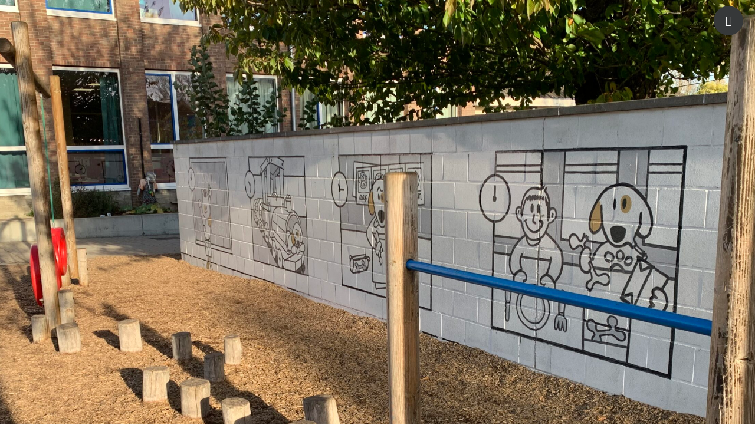

--- FILE ---
content_type: text/html; charset=UTF-8
request_url: https://vrijebasischooldewegwijzer.be/
body_size: 141238
content:
<!DOCTYPE html>
<html class="avada-html-layout-wide avada-html-header-position-top" lang="nl-NL" prefix="og: http://ogp.me/ns# fb: http://ogp.me/ns/fb#">
<head>
	<meta http-equiv="X-UA-Compatible" content="IE=edge" />
	<meta http-equiv="Content-Type" content="text/html; charset=utf-8"/>
	<meta name="viewport" content="width=device-width, initial-scale=1" />
	<title>Vrije Basisschool &#039;De Wegwijzer&#039; &#8211; Poststraat 10 A, Balegem</title>
<meta name='robots' content='max-image-preview:large' />
<link rel='dns-prefetch' href='//www.vrijebasisschooldewegwijzer.be' />
<link rel="alternate" type="application/rss+xml" title="Vrije Basisschool &#039;De Wegwijzer&#039; &raquo; feed" href="https://www.vrijebasisschooldewegwijzer.be/?feed=rss2" />
<link rel="alternate" type="application/rss+xml" title="Vrije Basisschool &#039;De Wegwijzer&#039; &raquo; reactiesfeed" href="https://www.vrijebasisschooldewegwijzer.be/?feed=comments-rss2" />
					<link rel="shortcut icon" href="https://www.vrijebasischooldewegwijzer.be/wp-content/uploads/2015/07/cropped-Logo-De-Wegwijzer-kleur.jpg" type="image/x-icon" />
		
		
		
		
		
		
		<meta property="og:title" content="Home"/>
		<meta property="og:type" content="article"/>
		<meta property="og:url" content="https://www.vrijebasisschooldewegwijzer.be/"/>
		<meta property="og:site_name" content="Vrije Basisschool &#039;De Wegwijzer&#039;"/>
		<meta property="og:description" content=""/>

									<meta property="og:image" content="http://www.vrijebasischooldewegwijzer.be/wp-content/uploads/2016/08/VBB-logo-klein_120.jpg"/>
							<script type="text/javascript">
/* <![CDATA[ */
window._wpemojiSettings = {"baseUrl":"https:\/\/s.w.org\/images\/core\/emoji\/14.0.0\/72x72\/","ext":".png","svgUrl":"https:\/\/s.w.org\/images\/core\/emoji\/14.0.0\/svg\/","svgExt":".svg","source":{"concatemoji":"https:\/\/www.vrijebasisschooldewegwijzer.be\/wp-includes\/js\/wp-emoji-release.min.js?ver=6.4.7"}};
/*! This file is auto-generated */
!function(i,n){var o,s,e;function c(e){try{var t={supportTests:e,timestamp:(new Date).valueOf()};sessionStorage.setItem(o,JSON.stringify(t))}catch(e){}}function p(e,t,n){e.clearRect(0,0,e.canvas.width,e.canvas.height),e.fillText(t,0,0);var t=new Uint32Array(e.getImageData(0,0,e.canvas.width,e.canvas.height).data),r=(e.clearRect(0,0,e.canvas.width,e.canvas.height),e.fillText(n,0,0),new Uint32Array(e.getImageData(0,0,e.canvas.width,e.canvas.height).data));return t.every(function(e,t){return e===r[t]})}function u(e,t,n){switch(t){case"flag":return n(e,"\ud83c\udff3\ufe0f\u200d\u26a7\ufe0f","\ud83c\udff3\ufe0f\u200b\u26a7\ufe0f")?!1:!n(e,"\ud83c\uddfa\ud83c\uddf3","\ud83c\uddfa\u200b\ud83c\uddf3")&&!n(e,"\ud83c\udff4\udb40\udc67\udb40\udc62\udb40\udc65\udb40\udc6e\udb40\udc67\udb40\udc7f","\ud83c\udff4\u200b\udb40\udc67\u200b\udb40\udc62\u200b\udb40\udc65\u200b\udb40\udc6e\u200b\udb40\udc67\u200b\udb40\udc7f");case"emoji":return!n(e,"\ud83e\udef1\ud83c\udffb\u200d\ud83e\udef2\ud83c\udfff","\ud83e\udef1\ud83c\udffb\u200b\ud83e\udef2\ud83c\udfff")}return!1}function f(e,t,n){var r="undefined"!=typeof WorkerGlobalScope&&self instanceof WorkerGlobalScope?new OffscreenCanvas(300,150):i.createElement("canvas"),a=r.getContext("2d",{willReadFrequently:!0}),o=(a.textBaseline="top",a.font="600 32px Arial",{});return e.forEach(function(e){o[e]=t(a,e,n)}),o}function t(e){var t=i.createElement("script");t.src=e,t.defer=!0,i.head.appendChild(t)}"undefined"!=typeof Promise&&(o="wpEmojiSettingsSupports",s=["flag","emoji"],n.supports={everything:!0,everythingExceptFlag:!0},e=new Promise(function(e){i.addEventListener("DOMContentLoaded",e,{once:!0})}),new Promise(function(t){var n=function(){try{var e=JSON.parse(sessionStorage.getItem(o));if("object"==typeof e&&"number"==typeof e.timestamp&&(new Date).valueOf()<e.timestamp+604800&&"object"==typeof e.supportTests)return e.supportTests}catch(e){}return null}();if(!n){if("undefined"!=typeof Worker&&"undefined"!=typeof OffscreenCanvas&&"undefined"!=typeof URL&&URL.createObjectURL&&"undefined"!=typeof Blob)try{var e="postMessage("+f.toString()+"("+[JSON.stringify(s),u.toString(),p.toString()].join(",")+"));",r=new Blob([e],{type:"text/javascript"}),a=new Worker(URL.createObjectURL(r),{name:"wpTestEmojiSupports"});return void(a.onmessage=function(e){c(n=e.data),a.terminate(),t(n)})}catch(e){}c(n=f(s,u,p))}t(n)}).then(function(e){for(var t in e)n.supports[t]=e[t],n.supports.everything=n.supports.everything&&n.supports[t],"flag"!==t&&(n.supports.everythingExceptFlag=n.supports.everythingExceptFlag&&n.supports[t]);n.supports.everythingExceptFlag=n.supports.everythingExceptFlag&&!n.supports.flag,n.DOMReady=!1,n.readyCallback=function(){n.DOMReady=!0}}).then(function(){return e}).then(function(){var e;n.supports.everything||(n.readyCallback(),(e=n.source||{}).concatemoji?t(e.concatemoji):e.wpemoji&&e.twemoji&&(t(e.twemoji),t(e.wpemoji)))}))}((window,document),window._wpemojiSettings);
/* ]]> */
</script>
<style id='wp-emoji-styles-inline-css' type='text/css'>

	img.wp-smiley, img.emoji {
		display: inline !important;
		border: none !important;
		box-shadow: none !important;
		height: 1em !important;
		width: 1em !important;
		margin: 0 0.07em !important;
		vertical-align: -0.1em !important;
		background: none !important;
		padding: 0 !important;
	}
</style>
<style id='classic-theme-styles-inline-css' type='text/css'>
/*! This file is auto-generated */
.wp-block-button__link{color:#fff;background-color:#32373c;border-radius:9999px;box-shadow:none;text-decoration:none;padding:calc(.667em + 2px) calc(1.333em + 2px);font-size:1.125em}.wp-block-file__button{background:#32373c;color:#fff;text-decoration:none}
</style>
<style id='global-styles-inline-css' type='text/css'>
body{--wp--preset--color--black: #000000;--wp--preset--color--cyan-bluish-gray: #abb8c3;--wp--preset--color--white: #ffffff;--wp--preset--color--pale-pink: #f78da7;--wp--preset--color--vivid-red: #cf2e2e;--wp--preset--color--luminous-vivid-orange: #ff6900;--wp--preset--color--luminous-vivid-amber: #fcb900;--wp--preset--color--light-green-cyan: #7bdcb5;--wp--preset--color--vivid-green-cyan: #00d084;--wp--preset--color--pale-cyan-blue: #8ed1fc;--wp--preset--color--vivid-cyan-blue: #0693e3;--wp--preset--color--vivid-purple: #9b51e0;--wp--preset--gradient--vivid-cyan-blue-to-vivid-purple: linear-gradient(135deg,rgba(6,147,227,1) 0%,rgb(155,81,224) 100%);--wp--preset--gradient--light-green-cyan-to-vivid-green-cyan: linear-gradient(135deg,rgb(122,220,180) 0%,rgb(0,208,130) 100%);--wp--preset--gradient--luminous-vivid-amber-to-luminous-vivid-orange: linear-gradient(135deg,rgba(252,185,0,1) 0%,rgba(255,105,0,1) 100%);--wp--preset--gradient--luminous-vivid-orange-to-vivid-red: linear-gradient(135deg,rgba(255,105,0,1) 0%,rgb(207,46,46) 100%);--wp--preset--gradient--very-light-gray-to-cyan-bluish-gray: linear-gradient(135deg,rgb(238,238,238) 0%,rgb(169,184,195) 100%);--wp--preset--gradient--cool-to-warm-spectrum: linear-gradient(135deg,rgb(74,234,220) 0%,rgb(151,120,209) 20%,rgb(207,42,186) 40%,rgb(238,44,130) 60%,rgb(251,105,98) 80%,rgb(254,248,76) 100%);--wp--preset--gradient--blush-light-purple: linear-gradient(135deg,rgb(255,206,236) 0%,rgb(152,150,240) 100%);--wp--preset--gradient--blush-bordeaux: linear-gradient(135deg,rgb(254,205,165) 0%,rgb(254,45,45) 50%,rgb(107,0,62) 100%);--wp--preset--gradient--luminous-dusk: linear-gradient(135deg,rgb(255,203,112) 0%,rgb(199,81,192) 50%,rgb(65,88,208) 100%);--wp--preset--gradient--pale-ocean: linear-gradient(135deg,rgb(255,245,203) 0%,rgb(182,227,212) 50%,rgb(51,167,181) 100%);--wp--preset--gradient--electric-grass: linear-gradient(135deg,rgb(202,248,128) 0%,rgb(113,206,126) 100%);--wp--preset--gradient--midnight: linear-gradient(135deg,rgb(2,3,129) 0%,rgb(40,116,252) 100%);--wp--preset--font-size--small: 9.75px;--wp--preset--font-size--medium: 20px;--wp--preset--font-size--large: 19.5px;--wp--preset--font-size--x-large: 42px;--wp--preset--font-size--normal: 13px;--wp--preset--font-size--xlarge: 26px;--wp--preset--font-size--huge: 39px;--wp--preset--spacing--20: 0.44rem;--wp--preset--spacing--30: 0.67rem;--wp--preset--spacing--40: 1rem;--wp--preset--spacing--50: 1.5rem;--wp--preset--spacing--60: 2.25rem;--wp--preset--spacing--70: 3.38rem;--wp--preset--spacing--80: 5.06rem;--wp--preset--shadow--natural: 6px 6px 9px rgba(0, 0, 0, 0.2);--wp--preset--shadow--deep: 12px 12px 50px rgba(0, 0, 0, 0.4);--wp--preset--shadow--sharp: 6px 6px 0px rgba(0, 0, 0, 0.2);--wp--preset--shadow--outlined: 6px 6px 0px -3px rgba(255, 255, 255, 1), 6px 6px rgba(0, 0, 0, 1);--wp--preset--shadow--crisp: 6px 6px 0px rgba(0, 0, 0, 1);}:where(.is-layout-flex){gap: 0.5em;}:where(.is-layout-grid){gap: 0.5em;}body .is-layout-flow > .alignleft{float: left;margin-inline-start: 0;margin-inline-end: 2em;}body .is-layout-flow > .alignright{float: right;margin-inline-start: 2em;margin-inline-end: 0;}body .is-layout-flow > .aligncenter{margin-left: auto !important;margin-right: auto !important;}body .is-layout-constrained > .alignleft{float: left;margin-inline-start: 0;margin-inline-end: 2em;}body .is-layout-constrained > .alignright{float: right;margin-inline-start: 2em;margin-inline-end: 0;}body .is-layout-constrained > .aligncenter{margin-left: auto !important;margin-right: auto !important;}body .is-layout-constrained > :where(:not(.alignleft):not(.alignright):not(.alignfull)){max-width: var(--wp--style--global--content-size);margin-left: auto !important;margin-right: auto !important;}body .is-layout-constrained > .alignwide{max-width: var(--wp--style--global--wide-size);}body .is-layout-flex{display: flex;}body .is-layout-flex{flex-wrap: wrap;align-items: center;}body .is-layout-flex > *{margin: 0;}body .is-layout-grid{display: grid;}body .is-layout-grid > *{margin: 0;}:where(.wp-block-columns.is-layout-flex){gap: 2em;}:where(.wp-block-columns.is-layout-grid){gap: 2em;}:where(.wp-block-post-template.is-layout-flex){gap: 1.25em;}:where(.wp-block-post-template.is-layout-grid){gap: 1.25em;}.has-black-color{color: var(--wp--preset--color--black) !important;}.has-cyan-bluish-gray-color{color: var(--wp--preset--color--cyan-bluish-gray) !important;}.has-white-color{color: var(--wp--preset--color--white) !important;}.has-pale-pink-color{color: var(--wp--preset--color--pale-pink) !important;}.has-vivid-red-color{color: var(--wp--preset--color--vivid-red) !important;}.has-luminous-vivid-orange-color{color: var(--wp--preset--color--luminous-vivid-orange) !important;}.has-luminous-vivid-amber-color{color: var(--wp--preset--color--luminous-vivid-amber) !important;}.has-light-green-cyan-color{color: var(--wp--preset--color--light-green-cyan) !important;}.has-vivid-green-cyan-color{color: var(--wp--preset--color--vivid-green-cyan) !important;}.has-pale-cyan-blue-color{color: var(--wp--preset--color--pale-cyan-blue) !important;}.has-vivid-cyan-blue-color{color: var(--wp--preset--color--vivid-cyan-blue) !important;}.has-vivid-purple-color{color: var(--wp--preset--color--vivid-purple) !important;}.has-black-background-color{background-color: var(--wp--preset--color--black) !important;}.has-cyan-bluish-gray-background-color{background-color: var(--wp--preset--color--cyan-bluish-gray) !important;}.has-white-background-color{background-color: var(--wp--preset--color--white) !important;}.has-pale-pink-background-color{background-color: var(--wp--preset--color--pale-pink) !important;}.has-vivid-red-background-color{background-color: var(--wp--preset--color--vivid-red) !important;}.has-luminous-vivid-orange-background-color{background-color: var(--wp--preset--color--luminous-vivid-orange) !important;}.has-luminous-vivid-amber-background-color{background-color: var(--wp--preset--color--luminous-vivid-amber) !important;}.has-light-green-cyan-background-color{background-color: var(--wp--preset--color--light-green-cyan) !important;}.has-vivid-green-cyan-background-color{background-color: var(--wp--preset--color--vivid-green-cyan) !important;}.has-pale-cyan-blue-background-color{background-color: var(--wp--preset--color--pale-cyan-blue) !important;}.has-vivid-cyan-blue-background-color{background-color: var(--wp--preset--color--vivid-cyan-blue) !important;}.has-vivid-purple-background-color{background-color: var(--wp--preset--color--vivid-purple) !important;}.has-black-border-color{border-color: var(--wp--preset--color--black) !important;}.has-cyan-bluish-gray-border-color{border-color: var(--wp--preset--color--cyan-bluish-gray) !important;}.has-white-border-color{border-color: var(--wp--preset--color--white) !important;}.has-pale-pink-border-color{border-color: var(--wp--preset--color--pale-pink) !important;}.has-vivid-red-border-color{border-color: var(--wp--preset--color--vivid-red) !important;}.has-luminous-vivid-orange-border-color{border-color: var(--wp--preset--color--luminous-vivid-orange) !important;}.has-luminous-vivid-amber-border-color{border-color: var(--wp--preset--color--luminous-vivid-amber) !important;}.has-light-green-cyan-border-color{border-color: var(--wp--preset--color--light-green-cyan) !important;}.has-vivid-green-cyan-border-color{border-color: var(--wp--preset--color--vivid-green-cyan) !important;}.has-pale-cyan-blue-border-color{border-color: var(--wp--preset--color--pale-cyan-blue) !important;}.has-vivid-cyan-blue-border-color{border-color: var(--wp--preset--color--vivid-cyan-blue) !important;}.has-vivid-purple-border-color{border-color: var(--wp--preset--color--vivid-purple) !important;}.has-vivid-cyan-blue-to-vivid-purple-gradient-background{background: var(--wp--preset--gradient--vivid-cyan-blue-to-vivid-purple) !important;}.has-light-green-cyan-to-vivid-green-cyan-gradient-background{background: var(--wp--preset--gradient--light-green-cyan-to-vivid-green-cyan) !important;}.has-luminous-vivid-amber-to-luminous-vivid-orange-gradient-background{background: var(--wp--preset--gradient--luminous-vivid-amber-to-luminous-vivid-orange) !important;}.has-luminous-vivid-orange-to-vivid-red-gradient-background{background: var(--wp--preset--gradient--luminous-vivid-orange-to-vivid-red) !important;}.has-very-light-gray-to-cyan-bluish-gray-gradient-background{background: var(--wp--preset--gradient--very-light-gray-to-cyan-bluish-gray) !important;}.has-cool-to-warm-spectrum-gradient-background{background: var(--wp--preset--gradient--cool-to-warm-spectrum) !important;}.has-blush-light-purple-gradient-background{background: var(--wp--preset--gradient--blush-light-purple) !important;}.has-blush-bordeaux-gradient-background{background: var(--wp--preset--gradient--blush-bordeaux) !important;}.has-luminous-dusk-gradient-background{background: var(--wp--preset--gradient--luminous-dusk) !important;}.has-pale-ocean-gradient-background{background: var(--wp--preset--gradient--pale-ocean) !important;}.has-electric-grass-gradient-background{background: var(--wp--preset--gradient--electric-grass) !important;}.has-midnight-gradient-background{background: var(--wp--preset--gradient--midnight) !important;}.has-small-font-size{font-size: var(--wp--preset--font-size--small) !important;}.has-medium-font-size{font-size: var(--wp--preset--font-size--medium) !important;}.has-large-font-size{font-size: var(--wp--preset--font-size--large) !important;}.has-x-large-font-size{font-size: var(--wp--preset--font-size--x-large) !important;}
.wp-block-navigation a:where(:not(.wp-element-button)){color: inherit;}
:where(.wp-block-post-template.is-layout-flex){gap: 1.25em;}:where(.wp-block-post-template.is-layout-grid){gap: 1.25em;}
:where(.wp-block-columns.is-layout-flex){gap: 2em;}:where(.wp-block-columns.is-layout-grid){gap: 2em;}
.wp-block-pullquote{font-size: 1.5em;line-height: 1.6;}
</style>
<!--[if IE]>
<link rel='stylesheet' id='avada-IE-css' href='https://www.vrijebasisschooldewegwijzer.be/wp-content/themes/Avada/assets/css/dynamic/ie.min.css?ver=7.3.1' type='text/css' media='all' />
<style id='avada-IE-inline-css' type='text/css'>
.avada-select-parent .select-arrow{background-color:#ffffff}
.select-arrow{background-color:#ffffff}
</style>
<![endif]-->
<link rel='stylesheet' id='fusion-dynamic-css-css' href='https://www.vrijebasisschooldewegwijzer.be/wp-content/uploads/fusion-styles/4d3f474602955abc7b27224b9333f771.min.css?ver=3.3.1' type='text/css' media='all' />
<script type="text/javascript" src="https://www.vrijebasisschooldewegwijzer.be/wp-includes/js/jquery/jquery.min.js?ver=3.7.1" id="jquery-core-js"></script>
<script type="text/javascript" src="https://www.vrijebasisschooldewegwijzer.be/wp-includes/js/jquery/jquery-migrate.min.js?ver=3.4.1" id="jquery-migrate-js"></script>
<link rel="https://api.w.org/" href="https://www.vrijebasisschooldewegwijzer.be/index.php?rest_route=/" /><link rel="alternate" type="application/json" href="https://www.vrijebasisschooldewegwijzer.be/index.php?rest_route=/wp/v2/pages/12889" /><link rel="EditURI" type="application/rsd+xml" title="RSD" href="https://www.vrijebasisschooldewegwijzer.be/xmlrpc.php?rsd" />
<meta name="generator" content="WordPress 6.4.7" />
<link rel="canonical" href="https://www.vrijebasisschooldewegwijzer.be/" />
<link rel='shortlink' href='https://www.vrijebasisschooldewegwijzer.be/' />
<link rel="alternate" type="application/json+oembed" href="https://www.vrijebasisschooldewegwijzer.be/index.php?rest_route=%2Foembed%2F1.0%2Fembed&#038;url=https%3A%2F%2Fwww.vrijebasisschooldewegwijzer.be%2F" />
<link rel="alternate" type="text/xml+oembed" href="https://www.vrijebasisschooldewegwijzer.be/index.php?rest_route=%2Foembed%2F1.0%2Fembed&#038;url=https%3A%2F%2Fwww.vrijebasisschooldewegwijzer.be%2F&#038;format=xml" />
<style type="text/css" id="css-fb-visibility">@media screen and (max-width: 640px){body:not(.fusion-builder-ui-wireframe) .fusion-no-small-visibility{display:none !important;}body:not(.fusion-builder-ui-wireframe) .sm-text-align-center{text-align:center !important;}body:not(.fusion-builder-ui-wireframe) .sm-text-align-left{text-align:left !important;}body:not(.fusion-builder-ui-wireframe) .sm-text-align-right{text-align:right !important;}body:not(.fusion-builder-ui-wireframe) .sm-mx-auto{margin-left:auto !important;margin-right:auto !important;}body:not(.fusion-builder-ui-wireframe) .sm-ml-auto{margin-left:auto !important;}body:not(.fusion-builder-ui-wireframe) .sm-mr-auto{margin-right:auto !important;}body:not(.fusion-builder-ui-wireframe) .fusion-absolute-position-small{position:absolute;top:auto;width:100%;}}@media screen and (min-width: 641px) and (max-width: 1024px){body:not(.fusion-builder-ui-wireframe) .fusion-no-medium-visibility{display:none !important;}body:not(.fusion-builder-ui-wireframe) .md-text-align-center{text-align:center !important;}body:not(.fusion-builder-ui-wireframe) .md-text-align-left{text-align:left !important;}body:not(.fusion-builder-ui-wireframe) .md-text-align-right{text-align:right !important;}body:not(.fusion-builder-ui-wireframe) .md-mx-auto{margin-left:auto !important;margin-right:auto !important;}body:not(.fusion-builder-ui-wireframe) .md-ml-auto{margin-left:auto !important;}body:not(.fusion-builder-ui-wireframe) .md-mr-auto{margin-right:auto !important;}body:not(.fusion-builder-ui-wireframe) .fusion-absolute-position-medium{position:absolute;top:auto;width:100%;}}@media screen and (min-width: 1025px){body:not(.fusion-builder-ui-wireframe) .fusion-no-large-visibility{display:none !important;}body:not(.fusion-builder-ui-wireframe) .lg-text-align-center{text-align:center !important;}body:not(.fusion-builder-ui-wireframe) .lg-text-align-left{text-align:left !important;}body:not(.fusion-builder-ui-wireframe) .lg-text-align-right{text-align:right !important;}body:not(.fusion-builder-ui-wireframe) .lg-mx-auto{margin-left:auto !important;margin-right:auto !important;}body:not(.fusion-builder-ui-wireframe) .lg-ml-auto{margin-left:auto !important;}body:not(.fusion-builder-ui-wireframe) .lg-mr-auto{margin-right:auto !important;}body:not(.fusion-builder-ui-wireframe) .fusion-absolute-position-large{position:absolute;top:auto;width:100%;}}</style><style type="text/css" id="custom-background-css">
body.custom-background { background-color: #eeee22; }
</style>
	<link rel="icon" href="https://www.vrijebasisschooldewegwijzer.be/wp-content/uploads/2015/07/cropped-Logo-De-Wegwijzer-kleur-32x32.jpg" sizes="32x32" />
<link rel="icon" href="https://www.vrijebasisschooldewegwijzer.be/wp-content/uploads/2015/07/cropped-Logo-De-Wegwijzer-kleur-192x192.jpg" sizes="192x192" />
<link rel="apple-touch-icon" href="https://www.vrijebasisschooldewegwijzer.be/wp-content/uploads/2015/07/cropped-Logo-De-Wegwijzer-kleur-180x180.jpg" />
<meta name="msapplication-TileImage" content="https://www.vrijebasisschooldewegwijzer.be/wp-content/uploads/2015/07/cropped-Logo-De-Wegwijzer-kleur-270x270.jpg" />
		<script type="text/javascript">
			var doc = document.documentElement;
			doc.setAttribute( 'data-useragent', navigator.userAgent );
		</script>
		
	</head>

<body class="home page-template-default page page-id-12889 custom-background fusion-image-hovers fusion-pagination-sizing fusion-button_size-large fusion-button_type-flat fusion-button_span-no avada-image-rollover-circle-yes avada-image-rollover-yes avada-image-rollover-direction-left fusion-has-button-gradient fusion-body ltr fusion-sticky-header no-tablet-sticky-header no-mobile-sticky-header no-mobile-slidingbar no-mobile-totop avada-has-rev-slider-styles fusion-disable-outline fusion-sub-menu-fade mobile-logo-pos-left layout-wide-mode avada-has-boxed-modal-shadow-none layout-scroll-offset-full avada-has-zero-margin-offset-top fusion-top-header menu-text-align-center mobile-menu-design-modern fusion-show-pagination-text fusion-header-layout-v4 avada-responsive avada-footer-fx-none avada-menu-highlight-style-bar fusion-search-form-clean fusion-main-menu-search-overlay fusion-avatar-circle avada-sticky-shrinkage avada-dropdown-styles avada-blog-layout-large avada-blog-archive-layout-large avada-header-shadow-no avada-menu-icon-position-left avada-has-megamenu-shadow avada-has-mainmenu-dropdown-divider avada-has-main-nav-search-icon avada-has-breadcrumb-mobile-hidden avada-has-titlebar-hide avada-has-slidingbar-widgets avada-has-slidingbar-position-top avada-slidingbar-toggle-style-circle avada-has-header-bg-image avada-header-bg-no-repeat avada-has-header-bg-full avada-has-pagination-padding avada-flyout-menu-direction-fade avada-ec-views-v1" >
		<a class="skip-link screen-reader-text" href="#content">Ga naar inhoud</a>

	<div id="boxed-wrapper">
		<div class="fusion-sides-frame"></div>
		<div id="wrapper" class="fusion-wrapper">
			<div id="home" style="position:relative;top:-1px;"></div>
							<section class="fusion-tb-header"><div class="fusion-fullwidth fullwidth-box fusion-builder-row-1 fusion-flex-container nonhundred-percent-fullwidth non-hundred-percent-height-scrolling fusion-animated fusion-sticky-container fusion-absolute-container fusion-absolute-position-small fusion-absolute-position-medium fusion-absolute-position-large" style="background-color: rgba(198,198,198,0.97);background-image:radial-gradient(circle at center center, #8bc34a 0%,#00d390 100%);background-position: center center;background-repeat: no-repeat;box-shadow:3px 3px 15px 0px #000000;border-width: 0px 0px 0px 0px;border-color:#8bc34a;border-style:solid;" data-animationType="fadeIn" data-animationDuration="2.0" data-animationOffset="100%" data-transition-offset="0" data-scroll-offset="0" data-sticky-small-visibility="1" data-sticky-medium-visibility="1" data-sticky-large-visibility="1" ><div class="fusion-builder-row fusion-row fusion-flex-align-items-flex-start" style="max-width:1144px;margin-left: calc(-4% / 2 );margin-right: calc(-4% / 2 );"><div class="fusion-layout-column fusion_builder_column fusion-builder-column-0 fusion_builder_column_1_6 1_6 fusion-flex-column"><div class="fusion-column-wrapper fusion-flex-justify-content-flex-start fusion-content-layout-column" style="background-position:left top;background-repeat:no-repeat;-webkit-background-size:cover;-moz-background-size:cover;-o-background-size:cover;background-size:cover;padding: 0px 0px 0px 0px;"><div ><span class=" fusion-imageframe imageframe-none imageframe-1 hover-type-none"><img decoding="async" width="120" height="120" title="VBB-logo-klein_120_transparant" src="http://www.vrijebasischooldewegwijzer.be/wp-content/uploads/2022/09/VBB-logo-klein_120-1.png" class="img-responsive wp-image-35170" srcset="https://www.vrijebasisschooldewegwijzer.be/wp-content/uploads/2022/09/VBB-logo-klein_120-1-66x66.png 66w, https://www.vrijebasisschooldewegwijzer.be/wp-content/uploads/2022/09/VBB-logo-klein_120-1.png 120w" sizes="(max-width: 120px) 100vw, 120px" /></span></div></div><style type="text/css">.fusion-body .fusion-builder-column-0{width:16.666666666667% !important;margin-top : 0px;margin-bottom : 20px;}.fusion-builder-column-0 > .fusion-column-wrapper {padding-top : 0px !important;padding-right : 0px !important;margin-right : 11.52%;padding-bottom : 0px !important;padding-left : 0px !important;margin-left : 11.52%;}@media only screen and (max-width:1024px) {.fusion-body .fusion-builder-column-0{width:25% !important;order : 0;}.fusion-builder-column-0 > .fusion-column-wrapper {margin-right : 7.68%;margin-left : 7.68%;}}@media only screen and (max-width:640px) {.fusion-body .fusion-builder-column-0{width:25% !important;order : 0;}.fusion-builder-column-0 > .fusion-column-wrapper {margin-right : 7.68%;margin-left : 7.68%;}}</style></div><div class="fusion-layout-column fusion_builder_column fusion-builder-column-1 fusion_builder_column_5_6 5_6 fusion-flex-column fusion-flex-align-self-stretch"><div class="fusion-column-wrapper fusion-flex-justify-content-space-evenly fusion-content-layout-column" style="background-position:left top;background-repeat:no-repeat;-webkit-background-size:cover;-moz-background-size:cover;-o-background-size:cover;background-size:cover;padding: 0px 0px 0px 0px;"><nav class="fusion-menu-element-wrapper direction-row mode-dropdown expand-method-hover submenu-mode-dropdown mobile-mode-collapse-to-button mobile-size-column-absolute icons-position-left dropdown-carets-yes has-active-border-bottom-no has-active-border-left-no has-active-border-right-no mobile-trigger-fullwidth-off mobile-indent-on mobile-justify-right main-justify-left loading expand-right submenu-transition-fade" aria-label="Menu" data-breakpoint="1024" data-count="0" data-transition-type="fade" data-transition-time="300"><button type="button" class="avada-menu-mobile-menu-trigger no-text" onClick="fusionNavClickExpandBtn(this);" aria-expanded="false"><span class="inner"><span class="collapsed-nav-text"><span class="screen-reader-text">Toggle Navigation</span></span><span class="collapsed-nav-icon"><span class="collapsed-nav-icon-open fa-align-justify fas"></span><span class="collapsed-nav-icon-close fa-angle-double-up fas"></span></span></span></button><style>.fusion-body .fusion-menu-element-wrapper[data-count="0"],.fusion-body .fusion-menu-element-wrapper[data-count="0"] .fusion-menu-element-list .menu-item > a{font-size:18px;}.fusion-body .fusion-menu-element-wrapper[data-count="0"] .fusion-menu-element-list{justify-content:center;font-family:"Patrick Hand SC";font-weight:400;}.fusion-body .fusion-menu-element-wrapper[data-count="0"] > .avada-menu-mobile-menu-trigger{font-family:"Patrick Hand SC";font-weight:400;background-color:rgba(255,255,255,0);color:#ffffff;font-size:24px;}.fusion-body .fusion-menu-element-wrapper[data-count="0"] .fusion-megamenu-wrapper .fusion-megamenu-holder .fusion-megamenu .fusion-megamenu-submenu .fusion-megamenu-title{font-family:"Patrick Hand SC";font-weight:400;}.fusion-body .fusion-menu-element-wrapper[data-count="0"] [class*="fusion-icon-"],.fusion-body .fusion-menu-element-wrapper[data-count="0"] [class^="fusion-icon-"]{font-family:Patrick Hand SC !important;}.fusion-body .fusion-menu-element-wrapper[data-count="0"] .fusion-menu-element-list > li:not(.fusion-menu-item-button) > a{padding-top:calc(10px + 0px);padding-right:calc(10px + 0px);padding-bottom:calc(10px + 0px);padding-left:calc(10px + 0px);}.fusion-body .fusion-menu-element-wrapper[data-count="0"] .fusion-menu-element-list > li:not(.fusion-menu-item-button) .fusion-widget-cart > a{padding-top:calc(10px + 0px);padding-right:calc(10px + 0px);}.fusion-body .fusion-menu-element-wrapper[data-count="0"] .fusion-menu-element-list > li:not(.fusion-menu-item-button):focus-within > a{padding-top:calc(10px + 0px);}.fusion-body .fusion-menu-element-wrapper[data-count="0"] .fusion-menu-element-list > li:not(.fusion-menu-item-button) > .fusion-open-nav-submenu,.fusion-body .fusion-menu-element-wrapper[data-count="0"] .fusion-menu-element-list > li:not(.fusion-menu-item-button):hover > a,.fusion-body .fusion-menu-element-wrapper[data-count="0"] .fusion-menu-element-list > li:not(.fusion-menu-item-button).hover > a,.fusion-body .fusion-menu-element-wrapper[data-count="0"] .fusion-menu-element-list > li:not(.fusion-menu-item-button):focus > a,.fusion-body .fusion-menu-element-wrapper[data-count="0"] .fusion-menu-element-list > li:not(.fusion-menu-item-button):active > a,.fusion-body .fusion-menu-element-wrapper[data-count="0"] .fusion-menu-element-list > li:not(.fusion-menu-item-button).current-menu-item > a{padding-top:calc(10px + 0px);}.fusion-body .fusion-menu-element-wrapper[data-count="0"] .fusion-menu-element-list > li:not(.fusion-menu-item-button).current-menu-ancestor > a{padding-top:calc(10px + 0px);}.fusion-body .fusion-menu-element-wrapper[data-count="0"] .fusion-menu-element-list > li:not(.fusion-menu-item-button).current-menu-parent > a{padding-top:calc(10px + 0px);}.fusion-body .fusion-menu-element-wrapper[data-count="0"] .fusion-menu-element-list > li:not(.fusion-menu-item-button).expanded > a{padding-top:calc(10px + 0px);}.fusion-body .fusion-menu-element-wrapper[data-count="0"] .fusion-menu-element-list > li:not(.fusion-menu-item-button):hover > .fusion-open-nav-submenu{padding-top:calc(10px + 0px);}.fusion-body .fusion-menu-element-wrapper[data-count="0"] .fusion-menu-element-list > li:not(.fusion-menu-item-button).hover > .fusion-open-nav-submenu{padding-top:calc(10px + 0px);}.fusion-body .fusion-menu-element-wrapper[data-count="0"] .fusion-menu-element-list > li:not(.fusion-menu-item-button):focus > .fusion-open-nav-submenu{padding-top:calc(10px + 0px);}.fusion-body .fusion-menu-element-wrapper[data-count="0"] .fusion-menu-element-list > li:not(.fusion-menu-item-button):active > .fusion-open-nav-submenu{padding-top:calc(10px + 0px);}.fusion-body .fusion-menu-element-wrapper[data-count="0"] .fusion-menu-element-list > li:not(.fusion-menu-item-button):focus-within > .fusion-open-nav-submenu{padding-top:calc(10px + 0px);}.fusion-body .fusion-menu-element-wrapper[data-count="0"] .fusion-menu-element-list > li:not(.fusion-menu-item-button).current-menu-item > .fusion-open-nav-submenu{padding-top:calc(10px + 0px);}.fusion-body .fusion-menu-element-wrapper[data-count="0"] .fusion-menu-element-list > li:not(.fusion-menu-item-button).current-menu-ancestor > .fusion-open-nav-submenu{padding-top:calc(10px + 0px);}.fusion-body .fusion-menu-element-wrapper[data-count="0"] .fusion-menu-element-list > li:not(.fusion-menu-item-button).current-menu-parent > .fusion-open-nav-submenu{padding-top:calc(10px + 0px);}.fusion-body .fusion-menu-element-wrapper[data-count="0"] .fusion-menu-element-list > li:not(.fusion-menu-item-button).expanded > .fusion-open-nav-submenu{padding-top:calc(10px + 0px);}.fusion-body .fusion-menu-element-wrapper[data-count="0"] .fusion-menu-element-list > li:not(.fusion-menu-item-button):not(.menu-item-has-children):focus-within > a{padding-right:calc(10px + 0px);padding-bottom:calc(10px + 0px);padding-left:calc(10px + 0px);}.fusion-body .fusion-menu-element-wrapper[data-count="0"] .fusion-menu-element-list > li:not(.fusion-menu-item-button):not(.menu-item-has-children):hover > a,.fusion-body .fusion-menu-element-wrapper[data-count="0"] .fusion-menu-element-list > li:not(.fusion-menu-item-button):not(.menu-item-has-children).hover > a,.fusion-body .fusion-menu-element-wrapper[data-count="0"] .fusion-menu-element-list > li:not(.fusion-menu-item-button):not(.menu-item-has-children):focus > a,.fusion-body .fusion-menu-element-wrapper[data-count="0"] .fusion-menu-element-list > li:not(.fusion-menu-item-button):not(.menu-item-has-children):active > a,.fusion-body .fusion-menu-element-wrapper[data-count="0"] .fusion-menu-element-list > li:not(.fusion-menu-item-button):not(.menu-item-has-children).current-menu-item > a{padding-right:calc(10px + 0px);padding-bottom:calc(10px + 0px);padding-left:calc(10px + 0px);}.fusion-body .fusion-menu-element-wrapper[data-count="0"] .fusion-menu-element-list > li:not(.fusion-menu-item-button):not(.menu-item-has-children).current-menu-ancestor > a{padding-right:calc(10px + 0px);padding-bottom:calc(10px + 0px);padding-left:calc(10px + 0px);}.fusion-body .fusion-menu-element-wrapper[data-count="0"] .fusion-menu-element-list > li:not(.fusion-menu-item-button):not(.menu-item-has-children).current-menu-parent > a{padding-right:calc(10px + 0px);padding-bottom:calc(10px + 0px);padding-left:calc(10px + 0px);}.fusion-body .fusion-menu-element-wrapper[data-count="0"] .fusion-menu-element-list > li:not(.fusion-menu-item-button):not(.menu-item-has-children).expanded > a{padding-right:calc(10px + 0px);padding-bottom:calc(10px + 0px);padding-left:calc(10px + 0px);}.fusion-body .fusion-menu-element-wrapper[data-count="0"] .fusion-menu-form-inline{padding-top:10px;}.fusion-body .fusion-menu-element-wrapper[data-count="0"] .custom-menu-search-overlay ~ .fusion-overlay-search{padding-top:10px;color:#6d9e3c !important;}.fusion-body .fusion-menu-element-wrapper[data-count="0"]:not(.collapse-enabled) .fusion-menu-element-list .custom-menu-search-overlay .fusion-overlay-search,.fusion-body .fusion-menu-element-wrapper[data-count="0"]:not(.collapse-enabled) .fusion-menu-element-list .fusion-menu-form-inline{padding-top:10px;padding-bottom:10px;padding-right:10px;padding-left:10px;}.fusion-body .fusion-menu-element-wrapper[data-count="0"]:not(.collapse-enabled) .fusion-menu-element-list > li:not(.fusion-menu-item-button) > .fusion-open-nav-submenu{padding-bottom:10px;color:#ffffff !important;}.fusion-body .fusion-menu-element-wrapper[data-count="0"]:not(.collapse-enabled) .fusion-menu-form-inline,.fusion-body .fusion-menu-element-wrapper[data-count="0"]:not(.collapse-enabled) .custom-menu-search-overlay ~ .fusion-overlay-search{padding-bottom:10px;padding-right:10px;padding-left:10px;}.fusion-body .fusion-menu-element-wrapper[data-count="0"] .custom-menu-search-dropdown .fusion-main-menu-icon{padding-right:10px !important;padding-left:10px !important;color:#6d9e3c !important;}.fusion-body .fusion-menu-element-wrapper[data-count="0"]:not(.collapse-enabled) .fusion-menu-element-list > li:not(.fusion-menu-item-button) > a{color:#ffffff !important;}.fusion-body .fusion-menu-element-wrapper[data-count="0"] .fusion-overlay-search .fusion-close-search:before,.fusion-body .fusion-menu-element-wrapper[data-count="0"] .fusion-overlay-search .fusion-close-search:after{background:#ffffff;}.fusion-body .fusion-menu-element-wrapper[data-count="0"]:not(.collapse-enabled) .fusion-menu-element-list > li:not(.fusion-menu-item-button):not(.custom-menu-search-overlay):focus-within > a{color:#293942 !important;}.fusion-body .fusion-menu-element-wrapper[data-count="0"]:not(.collapse-enabled) .fusion-menu-element-list > li:not(.fusion-menu-item-button):not(.custom-menu-search-overlay):hover > a,.fusion-body .fusion-menu-element-wrapper[data-count="0"]:not(.collapse-enabled) .fusion-menu-element-list > li:not(.fusion-menu-item-button).hover > a,.fusion-body .fusion-menu-element-wrapper[data-count="0"]:not(.collapse-enabled) .fusion-menu-element-list > li:not(.fusion-menu-item-button):not(.custom-menu-search-overlay):focus > a,.fusion-body .fusion-menu-element-wrapper[data-count="0"]:not(.collapse-enabled) .fusion-menu-element-list > li:not(.fusion-menu-item-button):not(.custom-menu-search-overlay):active > a,.fusion-body .fusion-menu-element-wrapper[data-count="0"]:not(.collapse-enabled) .fusion-menu-element-list > li:not(.fusion-menu-item-button).current-menu-item > a{color:#293942 !important;}.fusion-body .fusion-menu-element-wrapper[data-count="0"]:not(.collapse-enabled) .fusion-menu-element-list > li:not(.fusion-menu-item-button).current-menu-ancestor > a{color:#293942 !important;}.fusion-body .fusion-menu-element-wrapper[data-count="0"]:not(.collapse-enabled) .fusion-menu-element-list > li:not(.fusion-menu-item-button).current-menu-parent > a{color:#293942 !important;}.fusion-body .fusion-menu-element-wrapper[data-count="0"]:not(.collapse-enabled) .fusion-menu-element-list > li:not(.fusion-menu-item-button).expanded > a{color:#293942 !important;}.fusion-body .fusion-menu-element-wrapper[data-count="0"]:not(.collapse-enabled) .fusion-menu-element-list > li:not(.fusion-menu-item-button):hover > .fusion-open-nav-submenu{color:#293942 !important;}.fusion-body .fusion-menu-element-wrapper[data-count="0"]:not(.collapse-enabled) .fusion-menu-element-list > li:not(.fusion-menu-item-button).hover > .fusion-open-nav-submenu{color:#293942 !important;}.fusion-body .fusion-menu-element-wrapper[data-count="0"]:not(.collapse-enabled) .fusion-menu-element-list > li:not(.fusion-menu-item-button):focus > .fusion-open-nav-submenu{color:#293942 !important;}.fusion-body .fusion-menu-element-wrapper[data-count="0"]:not(.collapse-enabled) .fusion-menu-element-list > li:not(.fusion-menu-item-button):active > .fusion-open-nav-submenu{color:#293942 !important;}.fusion-body .fusion-menu-element-wrapper[data-count="0"]:not(.collapse-enabled) .fusion-menu-element-list > li:not(.fusion-menu-item-button):focus-within > .fusion-open-nav-submenu{color:#293942 !important;}.fusion-body .fusion-menu-element-wrapper[data-count="0"]:not(.collapse-enabled) .fusion-menu-element-list > li:not(.fusion-menu-item-button).current-menu-item > .fusion-open-nav-submenu{color:#293942 !important;}.fusion-body .fusion-menu-element-wrapper[data-count="0"]:not(.collapse-enabled) .fusion-menu-element-list > li:not(.fusion-menu-item-button).current-menu-ancestor > .fusion-open-nav-submenu{color:#293942 !important;}.fusion-body .fusion-menu-element-wrapper[data-count="0"]:not(.collapse-enabled) .fusion-menu-element-list > li:not(.fusion-menu-item-button).current-menu-parent > .fusion-open-nav-submenu{color:#293942 !important;}.fusion-body .fusion-menu-element-wrapper[data-count="0"]:not(.collapse-enabled) .fusion-menu-element-list > li:not(.fusion-menu-item-button).expanded > .fusion-open-nav-submenu{color:#293942 !important;}.fusion-body .fusion-menu-element-wrapper[data-count="0"] .fusion-menu-element-list ul:not(.fusion-megamenu):not(.fusion-menu-searchform-dropdown) > li:not(.fusion-menu-item-button):focus-within{background-color:#f2f3f4;}.fusion-body .fusion-menu-element-wrapper[data-count="0"] .fusion-menu-element-list ul:not(.fusion-megamenu):not(.fusion-menu-searchform-dropdown) > li:not(.fusion-menu-item-button):hover,.fusion-body .fusion-menu-element-wrapper[data-count="0"] .fusion-menu-element-list ul:not(.fusion-megamenu):not(.fusion-menu-searchform-dropdown) > li:not(.fusion-menu-item-button):focus,.fusion-body .fusion-menu-element-wrapper[data-count="0"] .fusion-menu-element-list ul:not(.fusion-megamenu):not(.fusion-menu-searchform-dropdown) > li:not(.fusion-menu-item-button).expanded{background-color:#f2f3f4;}.fusion-body .fusion-menu-element-wrapper[data-count="0"] .fusion-menu-element-list ul:not(.fusion-megamenu) > li.current-menu-item:not(.fusion-menu-item-button){background-color:#f2f3f4;}.fusion-body .fusion-menu-element-wrapper[data-count="0"] .fusion-menu-element-list ul:not(.fusion-megamenu) > li.current-menu-parent:not(.fusion-menu-item-button){background-color:#f2f3f4;}.fusion-body .fusion-menu-element-wrapper[data-count="0"] .fusion-menu-element-list ul:not(.fusion-megamenu) > li.current-menu-ancestor:not(.fusion-menu-item-button){background-color:#f2f3f4;}.fusion-body .fusion-menu-element-wrapper[data-count="0"] .fusion-menu-element-list ul:not(.fusion-megamenu) > li.current_page_item:not(.fusion-menu-item-button){background-color:#f2f3f4;}.fusion-body .fusion-menu-element-wrapper[data-count="0"] .fusion-megamenu-wrapper .fusion-megamenu-submenu > a:focus-within{background-color:#f2f3f4;color:#293942 !important;}.fusion-body .fusion-menu-element-wrapper[data-count="0"] .fusion-megamenu-wrapper .fusion-megamenu-submenu > a:hover,.fusion-body .fusion-menu-element-wrapper[data-count="0"] .fusion-megamenu-wrapper .fusion-megamenu-submenu > a.hover,.fusion-body .fusion-menu-element-wrapper[data-count="0"] .fusion-megamenu-wrapper .fusion-megamenu-submenu > a:focus,.fusion-body .fusion-menu-element-wrapper[data-count="0"] .fusion-megamenu-wrapper .fusion-megamenu-submenu > a:active,.fusion-body .fusion-menu-element-wrapper[data-count="0"] .fusion-megamenu-wrapper .fusion-megamenu-submenu > a:hover > .fusion-open-nav-submenu{background-color:#f2f3f4;color:#293942 !important;}.fusion-body .fusion-menu-element-wrapper[data-count="0"] .fusion-megamenu-wrapper .fusion-megamenu-submenu > a.hover > .fusion-open-nav-submenu{background-color:#f2f3f4;color:#293942 !important;}.fusion-body .fusion-menu-element-wrapper[data-count="0"] .fusion-megamenu-wrapper .fusion-megamenu-submenu > a:focus > .fusion-open-nav-submenu{background-color:#f2f3f4;color:#293942 !important;}.fusion-body .fusion-menu-element-wrapper[data-count="0"] .fusion-megamenu-wrapper .fusion-megamenu-submenu > a:active > .fusion-open-nav-submenu{background-color:#f2f3f4;color:#293942 !important;}.fusion-body .fusion-menu-element-wrapper[data-count="0"] .fusion-megamenu-wrapper .fusion-megamenu-submenu > a:focus-within > .fusion-open-nav-submenu{background-color:#f2f3f4;color:#293942 !important;}.fusion-body .fusion-menu-element-wrapper[data-count="0"].submenu-mode-dropdown li ul.fusion-megamenu li.menu-item-has-children .sub-menu li.menu-item-has-children:focus-within .fusion-open-nav-submenu{background-color:#f2f3f4;color:#293942 !important;}.fusion-body .fusion-menu-element-wrapper[data-count="0"].submenu-mode-dropdown li ul.fusion-megamenu li.menu-item-has-children .sub-menu li.menu-item-has-children .fusion-background-highlight:hover .fusion-open-nav-submenu{background-color:#f2f3f4;}.fusion-body .fusion-menu-element-wrapper[data-count="0"].submenu-mode-dropdown li ul.fusion-megamenu li.menu-item-has-children .sub-menu li.menu-item-has-children:focus-within > .fusion-background-highlight{background-color:#f2f3f4;}.fusion-body .fusion-menu-element-wrapper[data-count="0"].submenu-mode-dropdown li ul.fusion-megamenu li.menu-item-has-children .sub-menu li.menu-item-has-children .fusion-background-highlight:hover{background-color:#f2f3f4;}.fusion-body .fusion-menu-element-wrapper[data-count="0"] .fusion-menu-element-list ul:not(.fusion-megamenu) > li:hover > a{color:#293942 !important;}.fusion-body .fusion-menu-element-wrapper[data-count="0"] .fusion-menu-element-list ul:not(.fusion-megamenu) > li.hover > a{color:#293942 !important;}.fusion-body .fusion-menu-element-wrapper[data-count="0"] .fusion-menu-element-list ul:not(.fusion-megamenu) > li:focus > a{color:#293942 !important;}.fusion-body .fusion-menu-element-wrapper[data-count="0"] .fusion-menu-element-list ul:not(.fusion-megamenu) > li:focus-within > a{color:#293942 !important;}.fusion-body .fusion-menu-element-wrapper[data-count="0"] .fusion-menu-element-list ul:not(.fusion-megamenu) > li.expanded > a{color:#293942 !important;}.fusion-body .fusion-menu-element-wrapper[data-count="0"] .fusion-menu-element-list ul:not(.fusion-megamenu) > li:not(.fusion-menu-item-button).current-menu-item > a{color:#293942 !important;}.fusion-body .fusion-menu-element-wrapper[data-count="0"] .fusion-menu-element-list ul:not(.fusion-megamenu) > li:not(.fusion-menu-item-button).current-menu-ancestor > a{color:#293942 !important;}.fusion-body .fusion-menu-element-wrapper[data-count="0"] .fusion-menu-element-list ul:not(.fusion-megamenu) > li:not(.fusion-menu-item-button).current-menu-parent > a{color:#293942 !important;}.fusion-body .fusion-menu-element-wrapper[data-count="0"] .fusion-menu-element-list ul:not(.fusion-megamenu) > li:hover > a .fusion-button{color:#293942 !important;}.fusion-body .fusion-menu-element-wrapper[data-count="0"] .fusion-menu-element-list ul:not(.fusion-megamenu) > li.hover > a .fusion-button{color:#293942 !important;}.fusion-body .fusion-menu-element-wrapper[data-count="0"] .fusion-menu-element-list ul:not(.fusion-megamenu) > li:focus > a .fusion-button{color:#293942 !important;}.fusion-body .fusion-menu-element-wrapper[data-count="0"] .fusion-menu-element-list ul:not(.fusion-megamenu) > li:focus-within > a .fusion-button{color:#293942 !important;}.fusion-body .fusion-menu-element-wrapper[data-count="0"] .fusion-menu-element-list ul:not(.fusion-megamenu) > li.expanded > a .fusion-button{color:#293942 !important;}.fusion-body .fusion-menu-element-wrapper[data-count="0"] .fusion-menu-element-list ul:not(.fusion-megamenu) > li.current-menu-item > a .fusion-button{color:#293942 !important;}.fusion-body .fusion-menu-element-wrapper[data-count="0"] .fusion-menu-element-list ul:not(.fusion-megamenu) > li.current-menu-ancestor > a .fusion-button{color:#293942 !important;}.fusion-body .fusion-menu-element-wrapper[data-count="0"] .fusion-menu-element-list ul:not(.fusion-megamenu) > li.current-menu-parent > a .fusion-button{color:#293942 !important;}.fusion-body .fusion-menu-element-wrapper[data-count="0"] .fusion-menu-element-list ul:not(.fusion-megamenu) > li:hover > .fusion-open-nav-submenu{color:#293942 !important;}.fusion-body .fusion-menu-element-wrapper[data-count="0"] .fusion-menu-element-list ul:not(.fusion-megamenu) > li.hover > .fusion-open-nav-submenu{color:#293942 !important;}.fusion-body .fusion-menu-element-wrapper[data-count="0"] .fusion-menu-element-list ul:not(.fusion-megamenu) > li:focus > .fusion-open-nav-submenu{color:#293942 !important;}.fusion-body .fusion-menu-element-wrapper[data-count="0"] .fusion-menu-element-list ul:not(.fusion-megamenu) > li:focus-within > .fusion-open-nav-submenu{color:#293942 !important;}.fusion-body .fusion-menu-element-wrapper[data-count="0"] .fusion-menu-element-list ul:not(.fusion-megamenu) > li.expanded > .fusion-open-nav-submenu{color:#293942 !important;}.fusion-body .fusion-menu-element-wrapper[data-count="0"] .fusion-menu-element-list ul:not(.fusion-megamenu) > li.current-menu-item > .fusion-open-nav-submenu{color:#293942 !important;}.fusion-body .fusion-menu-element-wrapper[data-count="0"] .fusion-menu-element-list ul:not(.fusion-megamenu) > li.current-menu-ancestor > .fusion-open-nav-submenu{color:#293942 !important;}.fusion-body .fusion-menu-element-wrapper[data-count="0"] .fusion-menu-element-list ul:not(.fusion-megamenu) > li.current-menu-parent > .fusion-open-nav-submenu{color:#293942 !important;}.fusion-body .fusion-menu-element-wrapper[data-count="0"] li ul.fusion-megamenu li.menu-item-has-children .sub-menu li.menu-item-has-children .fusion-background-highlight:hover .fusion-open-nav-submenu{color:#293942 !important;}.fusion-body .fusion-menu-element-wrapper[data-count="0"] li ul.fusion-megamenu li.menu-item-has-children .sub-menu li.menu-item-has-children:focus-within > .fusion-background-highlight{color:#293942 !important;}.fusion-body .fusion-menu-element-wrapper[data-count="0"] li ul.fusion-megamenu li.menu-item-has-children .sub-menu li.menu-item-has-children .fusion-background-highlight:hover{color:#293942 !important;}.fusion-body .fusion-menu-element-wrapper[data-count="0"].collapse-enabled{justify-content:flex-end;font-family:inherit;font-weight:400;}.fusion-body .fusion-menu-element-wrapper[data-count="0"] .fusion-megamenu-wrapper .fusion-megamenu-holder .fusion-megamenu .fusion-megamenu-submenu .fusion-megamenu-title a,.fusion-body .fusion-menu-element-wrapper[data-count="0"] .fusion-megamenu-wrapper .fusion-megamenu-holder .fusion-megamenu .fusion-megamenu-submenu .fusion-megamenu-icon,.fusion-body .fusion-menu-element-wrapper[data-count="0"] .fusion-megamenu-wrapper .fusion-megamenu-holder .fusion-megamenu .fusion-megamenu-submenu .fusion-megamenu-widgets-container .widget_text .textwidget,.fusion-body .fusion-menu-element-wrapper[data-count="0"]:not(.collapse-enabled) .fusion-menu-element-list > li.menu-item > .fusion-megamenu-icon,.fusion-body .fusion-menu-element-wrapper[data-count="0"]:not(.collapse-enabled) .fusion-menu-element-list > li.menu-item > a > .fusion-megamenu-icon{color:#6d9e3c;}.fusion-body .fusion-menu-element-wrapper[data-count="0"]:not(.collapse-enabled) .fusion-menu-element-list > li.menu-item:focus-within > a .fusion-megamenu-icon{color:#293942;}.fusion-body .fusion-menu-element-wrapper[data-count="0"]:not(.collapse-enabled) .fusion-menu-element-list > li.menu-item:hover > a .fusion-megamenu-icon,.fusion-body .fusion-menu-element-wrapper[data-count="0"]:not(.collapse-enabled) .fusion-menu-element-list > li.menu-item.hover > a .fusion-megamenu-icon,.fusion-body .fusion-menu-element-wrapper[data-count="0"]:not(.collapse-enabled) .fusion-menu-element-list > li.menu-item:focus > a .fusion-megamenu-icon,.fusion-body .fusion-menu-element-wrapper[data-count="0"]:not(.collapse-enabled) .fusion-menu-element-list > li.menu-item:active > a .fusion-megamenu-icon,.fusion-body .fusion-menu-element-wrapper[data-count="0"]:not(.collapse-enabled) .fusion-menu-element-list > li.menu-item.current-menu-item > a .fusion-megamenu-icon{color:#293942;}.fusion-body .fusion-menu-element-wrapper[data-count="0"]:not(.collapse-enabled) .fusion-menu-element-list > li.menu-item.current-menu-ancestor > a .fusion-megamenu-icon{color:#293942;}.fusion-body .fusion-menu-element-wrapper[data-count="0"]:not(.collapse-enabled) .fusion-menu-element-list > li.menu-item.current-menu-parent > a .fusion-megamenu-icon{color:#293942;}.fusion-body .fusion-menu-element-wrapper[data-count="0"]:not(.collapse-enabled) .fusion-menu-element-list > li.menu-item.expanded > a .fusion-megamenu-icon{color:#293942;}.fusion-body .fusion-menu-element-wrapper[data-count="0"] .custom-menu-search-dropdown:hover .fusion-main-menu-icon{color:#293942 !important;}.fusion-body .fusion-menu-element-wrapper[data-count="0"] .custom-menu-search-overlay:hover .fusion-menu-icon-search.trigger-overlay{color:#293942 !important;}.fusion-body .fusion-menu-element-wrapper[data-count="0"] .custom-menu-search-overlay:hover ~ .fusion-overlay-search{color:#293942 !important;}.fusion-body .fusion-menu-element-wrapper[data-count="0"].collapse-enabled ul li > a,.fusion-body .fusion-menu-element-wrapper[data-count="0"].collapse-enabled ul li > a .fusion-button{color:#6d9e3c !important;font-family:inherit;font-weight:400;}.fusion-body .fusion-menu-element-wrapper[data-count="0"].collapse-enabled ul li:focus-within .sub-menu li:not(.current-menu-item):not(.current-menu-ancestor):not(.current-menu-parent):not(.expanded) a{color:#6d9e3c !important;}.fusion-body .fusion-menu-element-wrapper[data-count="0"] .fusion-menu-element-list ul:not(.fusion-megamenu) > li:not(.fusion-menu-item-button) > a,.fusion-body .fusion-menu-element-wrapper[data-count="0"] .custom-menu-search-overlay .fusion-menu-icon-search.trigger-overlay,.fusion-body .fusion-menu-element-wrapper[data-count="0"].collapse-enabled ul li > .fusion-open-nav-submenu-on-click:before,.fusion-body .fusion-menu-element-wrapper[data-count="0"].collapse-enabled ul li:hover .sub-menu li:not(.current-menu-item):not(.current-menu-ancestor):not(.current-menu-parent):not(.expanded) a,.fusion-body .fusion-menu-element-wrapper[data-count="0"].collapse-enabled ul li.hover .sub-menu li:not(.current-menu-item):not(.current-menu-ancestor):not(.current-menu-parent):not(.expanded) a,.fusion-body .fusion-menu-element-wrapper[data-count="0"].collapse-enabled ul li:focus .sub-menu li:not(.current-menu-item):not(.current-menu-ancestor):not(.current-menu-parent):not(.expanded) a,.fusion-body .fusion-menu-element-wrapper[data-count="0"].collapse-enabled ul li:active .sub-menu li:not(.current-menu-item):not(.current-menu-ancestor):not(.current-menu-parent):not(.expanded) a,.fusion-body .fusion-menu-element-wrapper[data-count="0"].collapse-enabled ul li.current-menu-item .sub-menu li:not(.current-menu-item):not(.current-menu-ancestor):not(.current-menu-parent):not(.expanded) a{color:#6d9e3c !important;}.fusion-body .fusion-menu-element-wrapper[data-count="0"].collapse-enabled ul li.current-menu-ancestor .sub-menu li:not(.current-menu-item):not(.current-menu-ancestor):not(.current-menu-parent):not(.expanded) a{color:#6d9e3c !important;}.fusion-body .fusion-menu-element-wrapper[data-count="0"].collapse-enabled ul li.current-menu-parent .sub-menu li:not(.current-menu-item):not(.current-menu-ancestor):not(.current-menu-parent):not(.expanded) a{color:#6d9e3c !important;}.fusion-body .fusion-menu-element-wrapper[data-count="0"].collapse-enabled ul li.expanded .sub-menu li:not(.current-menu-item):not(.current-menu-ancestor):not(.current-menu-parent):not(.expanded) a{color:#6d9e3c !important;}.fusion-body .fusion-menu-element-wrapper[data-count="0"].fusion-menu-element-wrapper.collapse-enabled .fusion-megamenu-menu .fusion-megamenu-wrapper .fusion-megamenu-holder ul li a{color:#6d9e3c !important;}.fusion-body .fusion-menu-element-wrapper[data-count="0"].collapse-enabled ul li:hover > .fusion-open-nav-submenu-on-click:before{color:#6d9e3c !important;}.fusion-body .fusion-menu-element-wrapper[data-count="0"].collapse-enabled ul li.hover > .fusion-open-nav-submenu-on-click:before{color:#6d9e3c !important;}.fusion-body .fusion-menu-element-wrapper[data-count="0"].collapse-enabled ul li:focus > .fusion-open-nav-submenu-on-click:before{color:#6d9e3c !important;}.fusion-body .fusion-menu-element-wrapper[data-count="0"].collapse-enabled ul li:active > .fusion-open-nav-submenu-on-click:before{color:#6d9e3c !important;}.fusion-body .fusion-menu-element-wrapper[data-count="0"].collapse-enabled ul li:focus-within > .fusion-open-nav-submenu-on-click:before{color:#6d9e3c !important;}.fusion-body .fusion-menu-element-wrapper[data-count="0"].collapse-enabled ul li:hover > a{color:#6d9e3c !important;}.fusion-body .fusion-menu-element-wrapper[data-count="0"].collapse-enabled ul li.hover > a{color:#6d9e3c !important;}.fusion-body .fusion-menu-element-wrapper[data-count="0"].collapse-enabled ul li:focus > a{color:#6d9e3c !important;}.fusion-body .fusion-menu-element-wrapper[data-count="0"].collapse-enabled ul li:active > a{color:#6d9e3c !important;}.fusion-body .fusion-menu-element-wrapper[data-count="0"].collapse-enabled ul li:focus-within > a{color:#6d9e3c !important;}.fusion-body .fusion-menu-element-wrapper[data-count="0"].collapse-enabled ul li.current-menu-item > a{color:#6d9e3c !important;}.fusion-body .fusion-menu-element-wrapper[data-count="0"].collapse-enabled ul li.current-menu-ancestor > a{color:#6d9e3c !important;}.fusion-body .fusion-menu-element-wrapper[data-count="0"].collapse-enabled ul li.current-menu-parent > a{color:#6d9e3c !important;}.fusion-body .fusion-menu-element-wrapper[data-count="0"].collapse-enabled ul li.expanded > a{color:#6d9e3c !important;}.fusion-body .fusion-menu-element-wrapper[data-count="0"].collapse-enabled ul li:hover > a .fusion-button{color:#6d9e3c !important;}.fusion-body .fusion-menu-element-wrapper[data-count="0"].collapse-enabled ul li.hover > a .fusion-button{color:#6d9e3c !important;}.fusion-body .fusion-menu-element-wrapper[data-count="0"].collapse-enabled ul li:focus > a .fusion-button{color:#6d9e3c !important;}.fusion-body .fusion-menu-element-wrapper[data-count="0"].collapse-enabled ul li:active > a .fusion-button{color:#6d9e3c !important;}.fusion-body .fusion-menu-element-wrapper[data-count="0"].collapse-enabled ul li:focus-within > a .fusion-button{color:#6d9e3c !important;}.fusion-body .fusion-menu-element-wrapper[data-count="0"].collapse-enabled ul li.current-menu-item > a .fusion-button{color:#6d9e3c !important;}.fusion-body .fusion-menu-element-wrapper[data-count="0"].collapse-enabled ul li.current-menu-ancestor > a .fusion-button{color:#6d9e3c !important;}.fusion-body .fusion-menu-element-wrapper[data-count="0"].collapse-enabled ul li.current-menu-parent > a .fusion-button{color:#6d9e3c !important;}.fusion-body .fusion-menu-element-wrapper[data-count="0"].collapse-enabled ul li.expanded > a .fusion-button{color:#6d9e3c !important;}.fusion-body .fusion-menu-element-wrapper[data-count="0"].collapse-enabled ul li.current-menu-item > .fusion-open-nav-submenu-on-click:before{color:#6d9e3c !important;}.fusion-body .fusion-menu-element-wrapper[data-count="0"].collapse-enabled ul li.current-menu-parent > .fusion-open-nav-submenu-on-click:before{color:#6d9e3c !important;}.fusion-body .fusion-menu-element-wrapper[data-count="0"].collapse-enabled ul li.current-menu-ancestor > .fusion-open-nav-submenu-on-click:before{color:#6d9e3c !important;}.fusion-body .fusion-menu-element-wrapper[data-count="0"].collapse-enabled ul.sub-menu.sub-menu li.current-menu-ancestor > .fusion-open-nav-submenu-on-click:before{color:#6d9e3c !important;}.fusion-body .fusion-menu-element-wrapper[data-count="0"].collapse-enabled ul.sub-menu.sub-menu li.current-menu-parent > .fusion-open-nav-submenu-on-click:before{color:#6d9e3c !important;}.fusion-body .fusion-menu-element-wrapper[data-count="0"].collapse-enabled ul.sub-menu.sub-menu li.expanded > .fusion-open-nav-submenu-on-click:before{color:#6d9e3c !important;}.fusion-body .fusion-menu-element-wrapper[data-count="0"].collapse-enabled ul.sub-menu.sub-menu li:hover > .fusion-open-nav-submenu-on-click:before{color:#6d9e3c !important;}.fusion-body .fusion-menu-element-wrapper[data-count="0"].collapse-enabled ul.sub-menu.sub-menu li.hover > .fusion-open-nav-submenu-on-click:before{color:#6d9e3c !important;}.fusion-body .fusion-menu-element-wrapper[data-count="0"].collapse-enabled ul.sub-menu.sub-menu li:focus > .fusion-open-nav-submenu-on-click:before{color:#6d9e3c !important;}.fusion-body .fusion-menu-element-wrapper[data-count="0"].collapse-enabled ul.sub-menu.sub-menu li:active > .fusion-open-nav-submenu-on-click:before{color:#6d9e3c !important;}.fusion-body .fusion-menu-element-wrapper[data-count="0"].collapse-enabled ul.sub-menu.sub-menu li:focus-within > .fusion-open-nav-submenu-on-click:before{color:#6d9e3c !important;}.fusion-body .fusion-menu-element-wrapper[data-count="0"].collapse-enabled ul.sub-menu.sub-menu li:hover > a{color:#6d9e3c !important;}.fusion-body .fusion-menu-element-wrapper[data-count="0"].collapse-enabled ul.sub-menu.sub-menu li.hover > a{color:#6d9e3c !important;}.fusion-body .fusion-menu-element-wrapper[data-count="0"].collapse-enabled ul.sub-menu.sub-menu li:focus > a{color:#6d9e3c !important;}.fusion-body .fusion-menu-element-wrapper[data-count="0"].collapse-enabled ul.sub-menu.sub-menu li:active > a{color:#6d9e3c !important;}.fusion-body .fusion-menu-element-wrapper[data-count="0"].collapse-enabled ul.sub-menu.sub-menu li:focus-within > a{color:#6d9e3c !important;}.fusion-body .fusion-menu-element-wrapper[data-count="0"].collapse-enabled ul.sub-menu.sub-menu li.current-menu-item > a{color:#6d9e3c !important;}.fusion-body .fusion-menu-element-wrapper[data-count="0"].collapse-enabled ul.sub-menu.sub-menu li.current-menu-ancestor > a{color:#6d9e3c !important;}.fusion-body .fusion-menu-element-wrapper[data-count="0"].collapse-enabled ul.sub-menu.sub-menu li.current-menu-parent > a{color:#6d9e3c !important;}.fusion-body .fusion-menu-element-wrapper[data-count="0"].collapse-enabled ul.sub-menu.sub-menu li.expanded > a{color:#6d9e3c !important;}.fusion-body .fusion-menu-element-wrapper[data-count="0"].collapse-enabled ul.sub-menu.sub-menu li:hover > a:hover{color:#6d9e3c !important;}.fusion-body .fusion-menu-element-wrapper[data-count="0"].collapse-enabled ul.sub-menu.sub-menu li.hover > a:hover{color:#6d9e3c !important;}.fusion-body .fusion-menu-element-wrapper[data-count="0"].collapse-enabled ul.sub-menu.sub-menu li:focus > a:hover{color:#6d9e3c !important;}.fusion-body .fusion-menu-element-wrapper[data-count="0"].collapse-enabled ul.sub-menu.sub-menu li:active > a:hover{color:#6d9e3c !important;}.fusion-body .fusion-menu-element-wrapper[data-count="0"].collapse-enabled ul.sub-menu.sub-menu li:focus-within > a:hover{color:#6d9e3c !important;}.fusion-body .fusion-menu-element-wrapper[data-count="0"].collapse-enabled ul.sub-menu.sub-menu li.current-menu-item > a:hover{color:#6d9e3c !important;}.fusion-body .fusion-menu-element-wrapper[data-count="0"].collapse-enabled ul.sub-menu.sub-menu li.current-menu-ancestor > a:hover{color:#6d9e3c !important;}.fusion-body .fusion-menu-element-wrapper[data-count="0"].collapse-enabled ul.sub-menu.sub-menu li.current-menu-parent > a:hover{color:#6d9e3c !important;}.fusion-body .fusion-menu-element-wrapper[data-count="0"].collapse-enabled ul.sub-menu.sub-menu li.expanded > a:hover{color:#6d9e3c !important;}.fusion-body .fusion-menu-element-wrapper[data-count="0"].collapse-enabled ul.sub-menu.sub-menu li.current-menu-item > .fusion-open-nav-submenu-on-click:before{color:#6d9e3c !important;}.fusion-body .fusion-menu-element-wrapper[data-count="0"].collapse-enabled .fusion-megamenu-menu .fusion-megamenu-wrapper .fusion-megamenu-holder ul li.current-menu-item a{color:#6d9e3c !important;}.fusion-body .fusion-menu-element-wrapper[data-count="0"].collapse-enabled .fusion-megamenu-menu .fusion-megamenu-wrapper .fusion-megamenu-holder ul li:hover a{color:#6d9e3c !important;}.fusion-body .fusion-menu-element-wrapper[data-count="0"].collapse-enabled .fusion-megamenu-menu .fusion-megamenu-wrapper .fusion-megamenu-holder ul li:active a{color:#6d9e3c !important;}.fusion-body .fusion-menu-element-wrapper[data-count="0"].collapse-enabled .fusion-megamenu-menu .fusion-megamenu-wrapper .fusion-megamenu-holder ul li:focus a{color:#6d9e3c !important;}.fusion-body .fusion-menu-element-wrapper[data-count="0"].collapse-enabled .fusion-megamenu-menu .fusion-megamenu-wrapper .fusion-megamenu-holder ul li:focus-within a{color:#6d9e3c !important;}.fusion-body .fusion-menu-element-wrapper[data-count="0"] .fusion-menu-element-list .sub-menu > li,.fusion-body .fusion-menu-element-wrapper[data-count="0"] .fusion-menu-element-list .sub-menu li a,.fusion-body .fusion-menu-element-wrapper[data-count="0"].collapse-enabled .fusion-megamenu-wrapper .fusion-megamenu-holder .fusion-megamenu-submenu .fusion-megamenu-title a{font-family:inherit;font-weight:400;}</style><ul id="menu-hoofdmenu" class="fusion-menu fusion-custom-menu fusion-menu-element-list"><li  id="menu-item-12892"  class="menu-item menu-item-type-post_type menu-item-object-page menu-item-home current-menu-item page_item page-item-12889 current_page_item menu-item-12892"  data-item-id="12892"><span class="background-default transition-fade"></span><span class="background-active transition-fade"></span><a  href="https://www.vrijebasisschooldewegwijzer.be/" class="fusion-background-highlight"><span class="menu-text">Home</span></a></li><li  id="menu-item-41"  class="menu-item menu-item-type-custom menu-item-object-custom menu-item-has-children menu-item-41 fusion-dropdown-menu"  data-item-id="41"><span class="background-default transition-fade"></span><span class="background-active transition-fade"></span><a  class="fusion-background-highlight"><span class="menu-text">Onze school</span><span class="fusion-open-nav-submenu"></span></a><button type="button" aria-label="Open submenu of Onze school" aria-expanded="false" class="fusion-open-nav-submenu fusion-open-nav-submenu-on-click" onclick="fusionNavClickExpandSubmenuBtn(this);"></button><ul class="sub-menu"><li  id="menu-item-35482"  class="menu-item menu-item-type-post_type menu-item-object-page menu-item-35482 fusion-dropdown-submenu" ><span class="background-default transition-fade"></span><span class="background-active transition-fade"></span><a  href="https://www.vrijebasisschooldewegwijzer.be/?page_id=35475" class="fusion-background-highlight"><span>Ons Wegwijzerteam in beeld.</span></a></li><li  id="menu-item-47"  class="menu-item menu-item-type-post_type menu-item-object-page menu-item-47 fusion-dropdown-submenu" ><span class="background-default transition-fade"></span><span class="background-active transition-fade"></span><a  href="https://www.vrijebasisschooldewegwijzer.be/?page_id=8" class="fusion-background-highlight"><span>Lesuren</span></a></li><li  id="menu-item-38"  class="menu-item menu-item-type-post_type menu-item-object-page menu-item-38 fusion-dropdown-submenu" ><span class="background-default transition-fade"></span><span class="background-active transition-fade"></span><a  href="https://www.vrijebasisschooldewegwijzer.be/?page_id=16" class="fusion-background-highlight"><span>Contact</span></a></li><li  id="menu-item-48"  class="menu-item menu-item-type-post_type menu-item-object-page menu-item-48 fusion-dropdown-submenu" ><span class="background-default transition-fade"></span><span class="background-active transition-fade"></span><a  href="https://www.vrijebasisschooldewegwijzer.be/?page_id=10" class="fusion-background-highlight"><span>Opvang en studie</span></a></li><li  id="menu-item-46"  class="menu-item menu-item-type-post_type menu-item-object-page menu-item-46 fusion-dropdown-submenu" ><span class="background-default transition-fade"></span><span class="background-active transition-fade"></span><a  href="https://www.vrijebasisschooldewegwijzer.be/?page_id=14" class="fusion-background-highlight"><span>CLB</span></a></li><li  id="menu-item-55"  class="menu-item menu-item-type-post_type menu-item-object-page menu-item-55 fusion-dropdown-submenu" ><span class="background-default transition-fade"></span><span class="background-active transition-fade"></span><a  href="https://www.vrijebasisschooldewegwijzer.be/?page_id=32" class="fusion-background-highlight"><span>Schoolreglement</span></a></li><li  id="menu-item-35213"  class="menu-item menu-item-type-post_type menu-item-object-page menu-item-35213 fusion-dropdown-submenu" ><span class="background-default transition-fade"></span><span class="background-active transition-fade"></span><a  href="https://www.vrijebasisschooldewegwijzer.be/?page_id=35209" class="fusion-background-highlight"><span>Onze schoolvisie</span></a></li><li  id="menu-item-23216"  class="menu-item menu-item-type-post_type menu-item-object-page menu-item-23216 fusion-dropdown-submenu" ><span class="background-default transition-fade"></span><span class="background-active transition-fade"></span><a  href="https://www.vrijebasisschooldewegwijzer.be/?page_id=23212" class="fusion-background-highlight"><span>Privacy ( Algemene Verordening Gegevensbescherming)</span></a></li></ul></li><li  id="menu-item-40"  class="menu-item menu-item-type-post_type menu-item-object-page menu-item-has-children menu-item-40 fusion-dropdown-menu"  data-item-id="40"><span class="background-default transition-fade"></span><span class="background-active transition-fade"></span><a  href="https://www.vrijebasisschooldewegwijzer.be/?page_id=4" class="fusion-background-highlight"><span class="menu-text">Ouders</span><span class="fusion-open-nav-submenu"></span></a><button type="button" aria-label="Open submenu of Ouders" aria-expanded="false" class="fusion-open-nav-submenu fusion-open-nav-submenu-on-click" onclick="fusionNavClickExpandSubmenuBtn(this);"></button><ul class="sub-menu"><li  id="menu-item-53"  class="menu-item menu-item-type-post_type menu-item-object-page menu-item-53 fusion-dropdown-submenu" ><span class="background-default transition-fade"></span><span class="background-active transition-fade"></span><a  href="https://www.vrijebasisschooldewegwijzer.be/?page_id=28" class="fusion-background-highlight"><span>Maandmenu</span></a></li><li  id="menu-item-24157"  class="menu-item menu-item-type-post_type menu-item-object-page menu-item-24157 fusion-dropdown-submenu" ><span class="background-default transition-fade"></span><span class="background-active transition-fade"></span><a  href="https://www.vrijebasisschooldewegwijzer.be/?page_id=24154" class="fusion-background-highlight"><span>Afwezigheid leerling-verklaring-door-de-ouders</span></a></li><li  id="menu-item-36541"  class="menu-item menu-item-type-post_type menu-item-object-page menu-item-36541 fusion-dropdown-submenu" ><span class="background-default transition-fade"></span><span class="background-active transition-fade"></span><a  href="https://www.vrijebasisschooldewegwijzer.be/?page_id=36539" class="fusion-background-highlight"><span>Infobrochure</span></a></li></ul></li><li  id="menu-item-39"  class="menu-item menu-item-type-post_type menu-item-object-page menu-item-has-children menu-item-39 fusion-dropdown-menu"  data-item-id="39"><span class="background-default transition-fade"></span><span class="background-active transition-fade"></span><a  href="https://www.vrijebasisschooldewegwijzer.be/?page_id=6" class="fusion-background-highlight"><span class="menu-text">Leerlingen</span><span class="fusion-open-nav-submenu"></span></a><button type="button" aria-label="Open submenu of Leerlingen" aria-expanded="false" class="fusion-open-nav-submenu fusion-open-nav-submenu-on-click" onclick="fusionNavClickExpandSubmenuBtn(this);"></button><ul class="sub-menu"><li  id="menu-item-9579"  class="menu-item menu-item-type-post_type menu-item-object-page menu-item-9579 fusion-dropdown-submenu" ><span class="background-default transition-fade"></span><span class="background-active transition-fade"></span><a  href="https://www.vrijebasisschooldewegwijzer.be/?page_id=9577" class="fusion-background-highlight"><span>Vuistregels veilig online</span></a></li></ul></li><li  id="menu-item-940"  class="menu-item menu-item-type-post_type menu-item-object-page menu-item-940"  data-item-id="940"><span class="background-default transition-fade"></span><span class="background-active transition-fade"></span><a  href="https://www.vrijebasisschooldewegwijzer.be/?page_id=938" class="fusion-background-highlight"><span class="menu-text">Wegwijzertje</span></a></li><li  id="menu-item-54"  class="menu-item menu-item-type-post_type menu-item-object-page menu-item-has-children menu-item-54 fusion-dropdown-menu"  data-item-id="54"><span class="background-default transition-fade"></span><span class="background-active transition-fade"></span><a  href="https://www.vrijebasisschooldewegwijzer.be/?page_id=26" class="fusion-background-highlight"><span class="menu-text">Ouderraad</span><span class="fusion-open-nav-submenu"></span></a><button type="button" aria-label="Open submenu of Ouderraad" aria-expanded="false" class="fusion-open-nav-submenu fusion-open-nav-submenu-on-click" onclick="fusionNavClickExpandSubmenuBtn(this);"></button><ul class="sub-menu"><li  id="menu-item-8399"  class="menu-item menu-item-type-post_type menu-item-object-page menu-item-8399 fusion-dropdown-submenu" ><span class="background-default transition-fade"></span><span class="background-active transition-fade"></span><a  href="https://www.vrijebasisschooldewegwijzer.be/?page_id=8396" class="fusion-background-highlight"><span>Wij stellen ons voor !</span></a></li><li  id="menu-item-13078"  class="menu-item menu-item-type-post_type menu-item-object-page menu-item-13078 fusion-dropdown-submenu" ><span class="background-default transition-fade"></span><span class="background-active transition-fade"></span><a  href="https://www.vrijebasisschooldewegwijzer.be/?page_id=13076" class="fusion-background-highlight"><span>Data ouderraad</span></a></li></ul></li><li  id="menu-item-23428"  class="menu-item menu-item-type-post_type menu-item-object-page menu-item-23428"  data-item-id="23428"><span class="background-default transition-fade"></span><span class="background-active transition-fade"></span><a  href="https://www.vrijebasisschooldewegwijzer.be/?page_id=23422" class="fusion-background-highlight"><span class="menu-text">Verkeer @ De Wegwijzer</span></a></li><li  id="menu-item-34926"  class="menu-item menu-item-type-post_type menu-item-object-page menu-item-34926"  data-item-id="34926"><span class="background-default transition-fade"></span><span class="background-active transition-fade"></span><a  href="https://www.vrijebasisschooldewegwijzer.be/?page_id=34923" class="fusion-background-highlight"><span class="menu-text">Kalenders</span></a></li></ul></nav></div><style type="text/css">.fusion-body .fusion-builder-column-1{width:83.333333333333% !important;margin-top : 0px;margin-bottom : 0px;}.fusion-builder-column-1 > .fusion-column-wrapper {padding-top : 0px !important;padding-right : 0px !important;margin-right : 2.304%;padding-bottom : 0px !important;padding-left : 0px !important;margin-left : 2.304%;}@media only screen and (max-width:1024px) {.fusion-body .fusion-builder-column-1{width:75% !important;order : 0;}.fusion-builder-column-1 > .fusion-column-wrapper {margin-right : 2.56%;margin-left : 2.56%;}}@media only screen and (max-width:640px) {.fusion-body .fusion-builder-column-1{width:75% !important;order : 0;}.fusion-builder-column-1 > .fusion-column-wrapper {margin-right : 2.56%;margin-left : 2.56%;}}</style></div></div><style type="text/css">.fusion-body .fusion-flex-container.fusion-builder-row-1{ padding-top : 15px;margin-top : 0px;padding-right : 30px;padding-bottom : 0px;margin-bottom : 0px;padding-left : 30px;}</style></div><div class="fusion-fullwidth fullwidth-box fusion-builder-row-2 fusion-flex-container fusion-parallax-none nonhundred-percent-fullwidth non-hundred-percent-height-scrolling" style="background-color: rgba(255,255,255,0);background-image: url(&quot;http://www.vrijebasischooldewegwijzer.be/wp-content/uploads/2022/11/IMG_5574-scaled.jpeg&quot;);background-position: center top;background-repeat: no-repeat;border-width: 0px 0px 0px 0px;border-color:#eae9e9;border-style:solid;-webkit-background-size:cover;-moz-background-size:cover;-o-background-size:cover;background-size:cover;" ><div class="fusion-builder-row fusion-row fusion-flex-align-items-flex-start" style="max-width:1144px;margin-left: calc(-4% / 2 );margin-right: calc(-4% / 2 );"><div class="fusion-layout-column fusion_builder_column fusion-builder-column-2 fusion_builder_column_1_1 1_1 fusion-flex-column"><div class="fusion-column-wrapper fusion-flex-justify-content-flex-start fusion-content-layout-column" style="background-position:left top;background-repeat:no-repeat;-webkit-background-size:cover;-moz-background-size:cover;-o-background-size:cover;background-size:cover;padding: 0px 0px 0px 0px;"><style type="text/css">@media only screen and (max-width:1024px) {.fusion-title.fusion-title-1{margin-top:20px!important; margin-right:0px!important;margin-bottom:31px!important;margin-left:0px!important;}}@media only screen and (max-width:640px) {.fusion-title.fusion-title-1{margin-top:10px!important; margin-right:0px!important;margin-bottom:10px!important; margin-left:0px!important;}}</style><div class="fusion-title title fusion-title-1 fusion-sep-none fusion-title-center fusion-title-text fusion-title-size-one fusion-animated" style="font-size:70px;text-shadow:5px 5px 24px rgba(0,0,0,0.82);;margin-top:20px;margin-right:0px;margin-bottom:31px;margin-left:0px;" data-animationType="fadeInDown" data-animationDuration="2.0" data-animationOffset="100%"><h1 class="title-heading-center" style="font-family:&quot;Patrick Hand SC&quot;;font-weight:400;margin:0;font-size:1em;color:#f7f302;"><p><strong>De Wegwijzer</strong><br />
<span style="color: #02e5d6;"><b>SAMEN BOUWEN AAN JOUW WEG</b></span><br />
<span style="color: #02e5d6;"><b style="color: #f7f302;">OPENDEURMOMENT</b></span></p>
<p><span style="color: #02e5d6;"><b style="color: #f7f302;">ZONDAG 15 MAART 2026</b></span></p>
<p><span style="color: #02e5d6;"><b style="color: #f7f302;">10.00 &#8211; 12.00</b></span></p></h1></div></div><style type="text/css">.fusion-body .fusion-builder-column-2{width:100% !important;margin-top : 0px;margin-bottom : 20px;}.fusion-builder-column-2 > .fusion-column-wrapper {padding-top : 0px !important;padding-right : 0px !important;margin-right : 1.92%;padding-bottom : 0px !important;padding-left : 0px !important;margin-left : 1.92%;}@media only screen and (max-width:1024px) {.fusion-body .fusion-builder-column-2{width:100% !important;order : 0;}.fusion-builder-column-2 > .fusion-column-wrapper {margin-right : 1.92%;margin-left : 1.92%;}}@media only screen and (max-width:640px) {.fusion-body .fusion-builder-column-2{width:100% !important;order : 0;}.fusion-builder-column-2 > .fusion-column-wrapper {margin-right : 1.92%;margin-left : 1.92%;}}</style></div></div><style type="text/css">.fusion-body .fusion-flex-container.fusion-builder-row-2{ padding-top : 231px;margin-top : 0px;padding-right : 30px;padding-bottom : 114px;margin-bottom : 0px;padding-left : 30px;}</style></div>
</section>
		<div id="sliders-container">
					</div>
							
			
						<main id="main" class="clearfix ">
				<div class="fusion-row" style="">
<section id="content" style="width: 100%;">
					<div id="post-12889" class="post-12889 page type-page status-publish hentry">
			<span class="entry-title rich-snippet-hidden">Home</span><span class="vcard rich-snippet-hidden"><span class="fn"><a href="https://www.vrijebasisschooldewegwijzer.be/?author=1" title="Berichten van ict" rel="author">ict</a></span></span><span class="updated rich-snippet-hidden">2025-06-24T20:28:13+01:00</span>
			
			<div class="post-content">
				<div class="fusion-fullwidth fullwidth-box fusion-builder-row-3 nonhundred-percent-fullwidth non-hundred-percent-height-scrolling" style="background-color: rgba(255,255,255,0);background-position: center center;background-repeat: no-repeat;padding-top:0px;padding-right:0px;padding-bottom:0px;padding-left:0px;margin-bottom: 0px;margin-top: 0px;border-width: 0px 0px 0px 0px;border-color:#eae9e9;border-style:solid;" ><div class="fusion-builder-row fusion-row"><div class="fusion-layout-column fusion_builder_column fusion-builder-column-3 fusion_builder_column_1_1 1_1 fusion-one-full fusion-column-first fusion-column-last" style="margin-top:0px;margin-bottom:20px;"><div class="fusion-column-wrapper fusion-flex-column-wrapper-legacy" style="background-position:left top;background-repeat:no-repeat;-webkit-background-size:cover;-moz-background-size:cover;-o-background-size:cover;background-size:cover;padding: 0px 0px 0px 0px;"><div class="fusion-clearfix"></div></div></div></div></div><div class="fusion-fullwidth fullwidth-box fusion-builder-row-4 hundred-percent-fullwidth non-hundred-percent-height-scrolling" style="background-color: rgba(255,255,255,0);background-position: center center;background-repeat: no-repeat;padding-top:0px;padding-right:0px;padding-bottom:0px;padding-left:0px;margin-bottom: 0px;margin-top: 0px;border-width: 0px 0px 0px 0px;border-color:#eae9e9;border-style:solid;" ><div class="fusion-builder-row fusion-row"><div class="fusion-layout-column fusion_builder_column fusion-builder-column-4 fusion_builder_column_1_1 1_1 fusion-one-full fusion-column-first fusion-column-last fusion-column-no-min-height" style="margin-top:0px;margin-bottom:0px;"><div class="fusion-column-wrapper fusion-flex-column-wrapper-legacy" style="background-position:left top;background-repeat:no-repeat;-webkit-background-size:cover;-moz-background-size:cover;-o-background-size:cover;background-size:cover;padding: 0px 0px 0px 0px;"><div class="fusion-blog-shortcode fusion-blog-shortcode-1 fusion-blog-archive fusion-blog-layout-timeline-wrapper fusion-blog-pagination"><div class="fusion-posts-container fusion-posts-container-pagination fusion-blog-rollover" data-pages="29"><div class="fusion-timeline-icon"><i class="fusion-icon-bubbles" style="color:#ebeaea;" aria-hidden="true"></i></div><div class="fusion-blog-layout-timeline fusion-clearfix"><div class="fusion-timeline-line" style="border-left:1px solid #ebeaea;border-right:1px solid #ebeaea;"></div><h3 class="fusion-timeline-date" style="background-color:#ebeaea;">december 2025</h3><div class="fusion-collapse-month"><article id="blog-1-post-37246" style="border-color:#ebeaea;" class="fusion-post-timeline fusion-clearfix fusion-left-column post-37246 post type-post status-publish format-standard has-post-thumbnail hentry category-geen-categorie">
<div class="fusion-post-wrapper" style="background-color:rgba(255,255,255,0);">

			<div class="fusion-flexslider flexslider fusion-flexslider-loading fusion-post-slideshow" style="border-color:#ebeaea;">
		<ul class="slides">
			
														<li>

<div  class="fusion-image-wrapper" aria-haspopup="true">
	
	
	
		
					<img fetchpriority="high" decoding="async" width="800" height="600" src="https://www.vrijebasisschooldewegwijzer.be/wp-content/uploads/2025/12/54981121191_bf9aa017eb_c.jpg" class="attachment-full size-full wp-post-image" alt="" srcset="https://www.vrijebasisschooldewegwijzer.be/wp-content/uploads/2025/12/54981121191_bf9aa017eb_c-200x150.jpg 200w, https://www.vrijebasisschooldewegwijzer.be/wp-content/uploads/2025/12/54981121191_bf9aa017eb_c-400x300.jpg 400w, https://www.vrijebasisschooldewegwijzer.be/wp-content/uploads/2025/12/54981121191_bf9aa017eb_c-600x450.jpg 600w, https://www.vrijebasisschooldewegwijzer.be/wp-content/uploads/2025/12/54981121191_bf9aa017eb_c.jpg 800w" sizes="(max-width: 800px) 100vw, 40vw" />
	

		<div class="fusion-rollover">
	<div class="fusion-rollover-content">

														<a class="fusion-rollover-link" href="https://www.vrijebasisschooldewegwijzer.be/?p=37246">De kampvuuravond was een heerlijke start van de kerstperiode</a>
			
														
								
													<div class="fusion-rollover-sep"></div>
				
																		<a class="fusion-rollover-gallery" href="https://www.vrijebasisschooldewegwijzer.be/wp-content/uploads/2025/12/54981121191_bf9aa017eb_c.jpg" data-id="37246" data-rel="iLightbox[gallery]" data-title="54981121191_bf9aa017eb_c" data-caption="">
						Gallery					</a>
														
		
												<h4 class="fusion-rollover-title">
					<a class="fusion-rollover-title-link" href="https://www.vrijebasisschooldewegwijzer.be/?p=37246">
						De kampvuuravond was een heerlijke start van de kerstperiode					</a>
				</h4>
			
										<div class="fusion-rollover-categories"><a href="https://www.vrijebasisschooldewegwijzer.be/?cat=1" rel="tag">Geen categorie</a></div>					
		
						<a class="fusion-link-wrapper" href="https://www.vrijebasisschooldewegwijzer.be/?p=37246" aria-label="De kampvuuravond was een heerlijke start van de kerstperiode"></a>
	</div>
</div>

	
</div>
</li>
			
			
											
					
											<li>
							<div class="fusion-image-wrapper">
								<a href="https://www.vrijebasisschooldewegwijzer.be/?p=37246" aria-label="De kampvuuravond was een heerlijke start van de kerstperiode">
									<img decoding="async" width="800" height="600" src="https://www.vrijebasisschooldewegwijzer.be/wp-content/uploads/2025/12/foto-2.jpg" alt="" class="wp-image-37248" role="presentation" srcset="https://www.vrijebasisschooldewegwijzer.be/wp-content/uploads/2025/12/foto-2-200x150.jpg 200w, https://www.vrijebasisschooldewegwijzer.be/wp-content/uploads/2025/12/foto-2-400x300.jpg 400w, https://www.vrijebasisschooldewegwijzer.be/wp-content/uploads/2025/12/foto-2-600x450.jpg 600w, https://www.vrijebasisschooldewegwijzer.be/wp-content/uploads/2025/12/foto-2.jpg 800w" sizes="(max-width: 800px) 100vw, 40vw" />								</a>
								<a style="display:none;" href="https://www.vrijebasisschooldewegwijzer.be/wp-content/uploads/2025/12/foto-2.jpg" data-rel="iLightbox[gallery37246]"  title="" data-title="foto 2" data-caption="">
																	</a>
							</div>
						</li>
																																																																		</ul>
	</div>
	<div class="fusion-post-content-wrapper" style="padding:30px 25px 25px 25px;"><div class="fusion-post-content post-content"><div class="fusion-timeline-circle" style="background-color:#ebeaea;"></div><div class="fusion-timeline-arrow" style="color:#ebeaea;"></div><h2 class="blog-shortcode-post-title entry-title"><a href="https://www.vrijebasisschooldewegwijzer.be/?p=37246">De kampvuuravond was een heerlijke start van de kerstperiode</a></h2><p class="fusion-single-line-meta">By <span class="vcard"><span class="fn"><a href="https://www.vrijebasisschooldewegwijzer.be/?author=13" title="Berichten van Chris Van De Vijver" rel="author">Chris Van De Vijver</a></span></span><span class="fusion-inline-sep">|</span><span class="updated" style="display:none;">2025-12-21T18:41:33+01:00</span><span>december 21st, 2025</span><span class="fusion-inline-sep">|</span>Categorieën: <a href="https://www.vrijebasisschooldewegwijzer.be/?cat=1" rel="category">Geen categorie</a><span class="fusion-inline-sep">|</span></p><div class="fusion-content-sep sep-double sep-solid" style="border-color:#e0dede;"></div><div class="fusion-post-content-container"><p>Op vrijdag 12 december zag je, hoorde je, rook je [...]</p></div></div><div class="fusion-meta-info"><div class="fusion-alignleft"><a class="fusion-read-more" href="https://www.vrijebasisschooldewegwijzer.be/?p=37246" aria-label="More on De kampvuuravond was een heerlijke start van de kerstperiode">Lees Meer</a></div><div class="fusion-alignright"><span>Reacties uitgeschakeld<span class="screen-reader-text"> voor De kampvuuravond was een heerlijke start van de kerstperiode</span></span></div></div></div><div class="fusion-clearfix"></div></div>
</article>
<article id="blog-1-post-37241" style="border-color:#ebeaea;" class="fusion-post-timeline fusion-clearfix fusion-right-column post-37241 post type-post status-publish format-standard has-post-thumbnail hentry category-geen-categorie">
<div class="fusion-post-wrapper" style="background-color:rgba(255,255,255,0);">

			<div class="fusion-flexslider flexslider fusion-flexslider-loading fusion-post-slideshow" style="border-color:#ebeaea;">
		<ul class="slides">
			
														<li>

<div  class="fusion-image-wrapper" aria-haspopup="true">
	
	
	
		
					<img decoding="async" width="800" height="600" src="https://www.vrijebasisschooldewegwijzer.be/wp-content/uploads/2025/12/Sint-a.jpg" class="attachment-full size-full wp-post-image" alt="" srcset="https://www.vrijebasisschooldewegwijzer.be/wp-content/uploads/2025/12/Sint-a-200x150.jpg 200w, https://www.vrijebasisschooldewegwijzer.be/wp-content/uploads/2025/12/Sint-a-400x300.jpg 400w, https://www.vrijebasisschooldewegwijzer.be/wp-content/uploads/2025/12/Sint-a-600x450.jpg 600w, https://www.vrijebasisschooldewegwijzer.be/wp-content/uploads/2025/12/Sint-a.jpg 800w" sizes="(max-width: 800px) 100vw, 40vw" />
	

		<div class="fusion-rollover">
	<div class="fusion-rollover-content">

														<a class="fusion-rollover-link" href="https://www.vrijebasisschooldewegwijzer.be/?p=37241">De challenges  voor Sint en roetpiet</a>
			
														
								
													<div class="fusion-rollover-sep"></div>
				
																		<a class="fusion-rollover-gallery" href="https://www.vrijebasisschooldewegwijzer.be/wp-content/uploads/2025/12/Sint-a.jpg" data-id="37241" data-rel="iLightbox[gallery]" data-title="Sint a" data-caption="">
						Gallery					</a>
														
		
												<h4 class="fusion-rollover-title">
					<a class="fusion-rollover-title-link" href="https://www.vrijebasisschooldewegwijzer.be/?p=37241">
						De challenges  voor Sint en roetpiet					</a>
				</h4>
			
										<div class="fusion-rollover-categories"><a href="https://www.vrijebasisschooldewegwijzer.be/?cat=1" rel="tag">Geen categorie</a></div>					
		
						<a class="fusion-link-wrapper" href="https://www.vrijebasisschooldewegwijzer.be/?p=37241" aria-label="De challenges  voor Sint en roetpiet"></a>
	</div>
</div>

	
</div>
</li>
			
			
											
					
											<li>
							<div class="fusion-image-wrapper">
								<a href="https://www.vrijebasisschooldewegwijzer.be/?p=37241" aria-label="De challenges  voor Sint en roetpiet">
									<img decoding="async" width="800" height="600" src="https://www.vrijebasisschooldewegwijzer.be/wp-content/uploads/2025/12/Sint-b.jpg" alt="" class="wp-image-37243" role="presentation" srcset="https://www.vrijebasisschooldewegwijzer.be/wp-content/uploads/2025/12/Sint-b-200x150.jpg 200w, https://www.vrijebasisschooldewegwijzer.be/wp-content/uploads/2025/12/Sint-b-400x300.jpg 400w, https://www.vrijebasisschooldewegwijzer.be/wp-content/uploads/2025/12/Sint-b-600x450.jpg 600w, https://www.vrijebasisschooldewegwijzer.be/wp-content/uploads/2025/12/Sint-b.jpg 800w" sizes="(max-width: 800px) 100vw, 40vw" />								</a>
								<a style="display:none;" href="https://www.vrijebasisschooldewegwijzer.be/wp-content/uploads/2025/12/Sint-b.jpg" data-rel="iLightbox[gallery37241]"  title="" data-title="Sint b" data-caption="">
																	</a>
							</div>
						</li>
																																																																		</ul>
	</div>
	<div class="fusion-post-content-wrapper" style="padding:30px 25px 25px 25px;"><div class="fusion-post-content post-content"><div class="fusion-timeline-circle" style="background-color:#ebeaea;"></div><div class="fusion-timeline-arrow" style="color:#ebeaea;"></div><h2 class="blog-shortcode-post-title entry-title"><a href="https://www.vrijebasisschooldewegwijzer.be/?p=37241">De challenges  voor Sint en roetpiet</a></h2><p class="fusion-single-line-meta">By <span class="vcard"><span class="fn"><a href="https://www.vrijebasisschooldewegwijzer.be/?author=13" title="Berichten van Chris Van De Vijver" rel="author">Chris Van De Vijver</a></span></span><span class="fusion-inline-sep">|</span><span class="updated" style="display:none;">2025-12-05T13:59:32+01:00</span><span>december 5th, 2025</span><span class="fusion-inline-sep">|</span>Categorieën: <a href="https://www.vrijebasisschooldewegwijzer.be/?cat=1" rel="category">Geen categorie</a><span class="fusion-inline-sep">|</span></p><div class="fusion-content-sep sep-double sep-solid" style="border-color:#e0dede;"></div><div class="fusion-post-content-container"><p>Een tweetal weken geleden kregen de leerlingen van onze school [...]</p></div></div><div class="fusion-meta-info"><div class="fusion-alignleft"><a class="fusion-read-more" href="https://www.vrijebasisschooldewegwijzer.be/?p=37241" aria-label="More on De challenges  voor Sint en roetpiet">Lees Meer</a></div><div class="fusion-alignright"><span>Reacties uitgeschakeld<span class="screen-reader-text"> voor De challenges  voor Sint en roetpiet</span></span></div></div></div><div class="fusion-clearfix"></div></div>
</article>
<article id="blog-1-post-37238" style="border-color:#ebeaea;" class="fusion-post-timeline fusion-clearfix fusion-left-column post-37238 post type-post status-publish format-standard has-post-thumbnail hentry category-geen-categorie">
<div class="fusion-post-wrapper" style="background-color:rgba(255,255,255,0);">

			<div class="fusion-flexslider flexslider fusion-flexslider-loading fusion-post-slideshow" style="border-color:#ebeaea;">
		<ul class="slides">
			
														<li>

<div  class="fusion-image-wrapper" aria-haspopup="true">
	
	
	
		
					<img decoding="async" width="600" height="800" src="https://www.vrijebasisschooldewegwijzer.be/wp-content/uploads/2025/12/Speculoos.jpg" class="attachment-full size-full wp-post-image" alt="" srcset="https://www.vrijebasisschooldewegwijzer.be/wp-content/uploads/2025/12/Speculoos-200x267.jpg 200w, https://www.vrijebasisschooldewegwijzer.be/wp-content/uploads/2025/12/Speculoos-400x533.jpg 400w, https://www.vrijebasisschooldewegwijzer.be/wp-content/uploads/2025/12/Speculoos.jpg 600w" sizes="(max-width: 800px) 100vw, 40vw" />
	

		<div class="fusion-rollover">
	<div class="fusion-rollover-content">

														<a class="fusion-rollover-link" href="https://www.vrijebasisschooldewegwijzer.be/?p=37238">De Vlinders maken koekjes van speculoos</a>
			
														
								
													<div class="fusion-rollover-sep"></div>
				
																		<a class="fusion-rollover-gallery" href="https://www.vrijebasisschooldewegwijzer.be/wp-content/uploads/2025/12/Speculoos.jpg" data-id="37238" data-rel="iLightbox[gallery]" data-title="Speculoos" data-caption="">
						Gallery					</a>
														
		
												<h4 class="fusion-rollover-title">
					<a class="fusion-rollover-title-link" href="https://www.vrijebasisschooldewegwijzer.be/?p=37238">
						De Vlinders maken koekjes van speculoos					</a>
				</h4>
			
										<div class="fusion-rollover-categories"><a href="https://www.vrijebasisschooldewegwijzer.be/?cat=1" rel="tag">Geen categorie</a></div>					
		
						<a class="fusion-link-wrapper" href="https://www.vrijebasisschooldewegwijzer.be/?p=37238" aria-label="De Vlinders maken koekjes van speculoos"></a>
	</div>
</div>

	
</div>
</li>
			
			
																																																																				</ul>
	</div>
	<div class="fusion-post-content-wrapper" style="padding:30px 25px 25px 25px;"><div class="fusion-post-content post-content"><div class="fusion-timeline-circle" style="background-color:#ebeaea;"></div><div class="fusion-timeline-arrow" style="color:#ebeaea;"></div><h2 class="blog-shortcode-post-title entry-title"><a href="https://www.vrijebasisschooldewegwijzer.be/?p=37238">De Vlinders maken koekjes van speculoos</a></h2><p class="fusion-single-line-meta">By <span class="vcard"><span class="fn"><a href="https://www.vrijebasisschooldewegwijzer.be/?author=13" title="Berichten van Chris Van De Vijver" rel="author">Chris Van De Vijver</a></span></span><span class="fusion-inline-sep">|</span><span class="updated" style="display:none;">2025-12-05T13:49:57+01:00</span><span>december 5th, 2025</span><span class="fusion-inline-sep">|</span>Categorieën: <a href="https://www.vrijebasisschooldewegwijzer.be/?cat=1" rel="category">Geen categorie</a><span class="fusion-inline-sep">|</span></p><div class="fusion-content-sep sep-double sep-solid" style="border-color:#e0dede;"></div><div class="fusion-post-content-container"><p>Dit is eens wat anders! Zelfgemaakte speculooskoekjes smullen!</p></div></div><div class="fusion-meta-info"><div class="fusion-alignleft"><a class="fusion-read-more" href="https://www.vrijebasisschooldewegwijzer.be/?p=37238" aria-label="More on De Vlinders maken koekjes van speculoos">Lees Meer</a></div><div class="fusion-alignright"><span>Reacties uitgeschakeld<span class="screen-reader-text"> voor De Vlinders maken koekjes van speculoos</span></span></div></div></div><div class="fusion-clearfix"></div></div>
</article>
<article id="blog-1-post-37235" style="border-color:#ebeaea;" class="fusion-post-timeline fusion-clearfix fusion-right-column post-37235 post type-post status-publish format-standard has-post-thumbnail hentry category-geen-categorie">
<div class="fusion-post-wrapper" style="background-color:rgba(255,255,255,0);">

			<div class="fusion-flexslider flexslider fusion-flexslider-loading fusion-post-slideshow" style="border-color:#ebeaea;">
		<ul class="slides">
			
														<li>

<div  class="fusion-image-wrapper" aria-haspopup="true">
	
	
	
		
					<img decoding="async" width="602" height="800" src="https://www.vrijebasisschooldewegwijzer.be/wp-content/uploads/2025/12/Bam.jpg" class="attachment-full size-full wp-post-image" alt="" srcset="https://www.vrijebasisschooldewegwijzer.be/wp-content/uploads/2025/12/Bam-200x266.jpg 200w, https://www.vrijebasisschooldewegwijzer.be/wp-content/uploads/2025/12/Bam-400x532.jpg 400w, https://www.vrijebasisschooldewegwijzer.be/wp-content/uploads/2025/12/Bam-600x797.jpg 600w, https://www.vrijebasisschooldewegwijzer.be/wp-content/uploads/2025/12/Bam.jpg 602w" sizes="(max-width: 800px) 100vw, 40vw" />
	

		<div class="fusion-rollover">
	<div class="fusion-rollover-content">

														<a class="fusion-rollover-link" href="https://www.vrijebasisschooldewegwijzer.be/?p=37235">Derde leerjaar heeft een BAM-dag</a>
			
														
								
													<div class="fusion-rollover-sep"></div>
				
																		<a class="fusion-rollover-gallery" href="https://www.vrijebasisschooldewegwijzer.be/wp-content/uploads/2025/12/Bam.jpg" data-id="37235" data-rel="iLightbox[gallery]" data-title="Bam" data-caption="">
						Gallery					</a>
														
		
												<h4 class="fusion-rollover-title">
					<a class="fusion-rollover-title-link" href="https://www.vrijebasisschooldewegwijzer.be/?p=37235">
						Derde leerjaar heeft een BAM-dag					</a>
				</h4>
			
										<div class="fusion-rollover-categories"><a href="https://www.vrijebasisschooldewegwijzer.be/?cat=1" rel="tag">Geen categorie</a></div>					
		
						<a class="fusion-link-wrapper" href="https://www.vrijebasisschooldewegwijzer.be/?p=37235" aria-label="Derde leerjaar heeft een BAM-dag"></a>
	</div>
</div>

	
</div>
</li>
			
			
																																																																				</ul>
	</div>
	<div class="fusion-post-content-wrapper" style="padding:30px 25px 25px 25px;"><div class="fusion-post-content post-content"><div class="fusion-timeline-circle" style="background-color:#ebeaea;"></div><div class="fusion-timeline-arrow" style="color:#ebeaea;"></div><h2 class="blog-shortcode-post-title entry-title"><a href="https://www.vrijebasisschooldewegwijzer.be/?p=37235">Derde leerjaar heeft een BAM-dag</a></h2><p class="fusion-single-line-meta">By <span class="vcard"><span class="fn"><a href="https://www.vrijebasisschooldewegwijzer.be/?author=13" title="Berichten van Chris Van De Vijver" rel="author">Chris Van De Vijver</a></span></span><span class="fusion-inline-sep">|</span><span class="updated" style="display:none;">2025-12-05T13:48:18+01:00</span><span>december 5th, 2025</span><span class="fusion-inline-sep">|</span>Categorieën: <a href="https://www.vrijebasisschooldewegwijzer.be/?cat=1" rel="category">Geen categorie</a><span class="fusion-inline-sep">|</span></p><div class="fusion-content-sep sep-double sep-solid" style="border-color:#e0dede;"></div><div class="fusion-post-content-container"><p>Iedereen vertrok vol enthousiasme naar de sporthal. Wat een sportieve [...]</p></div></div><div class="fusion-meta-info"><div class="fusion-alignleft"><a class="fusion-read-more" href="https://www.vrijebasisschooldewegwijzer.be/?p=37235" aria-label="More on Derde leerjaar heeft een BAM-dag">Lees Meer</a></div><div class="fusion-alignright"><span>Reacties uitgeschakeld<span class="screen-reader-text"> voor Derde leerjaar heeft een BAM-dag</span></span></div></div></div><div class="fusion-clearfix"></div></div>
</article>
</div><h3 class="fusion-timeline-date" style="background-color:#ebeaea;">november 2025</h3><div class="fusion-collapse-month"><article id="blog-1-post-37230" style="border-color:#ebeaea;" class="fusion-post-timeline fusion-clearfix fusion-left-column post-37230 post type-post status-publish format-standard has-post-thumbnail hentry category-geen-categorie">
<div class="fusion-post-wrapper" style="background-color:rgba(255,255,255,0);">

			<div class="fusion-flexslider flexslider fusion-flexslider-loading fusion-post-slideshow" style="border-color:#ebeaea;">
		<ul class="slides">
			
														<li>

<div  class="fusion-image-wrapper" aria-haspopup="true">
	
	
	
		
					<img decoding="async" width="800" height="600" src="https://www.vrijebasisschooldewegwijzer.be/wp-content/uploads/2025/11/Voorlezen.jpg" class="attachment-full size-full wp-post-image" alt="" srcset="https://www.vrijebasisschooldewegwijzer.be/wp-content/uploads/2025/11/Voorlezen-200x150.jpg 200w, https://www.vrijebasisschooldewegwijzer.be/wp-content/uploads/2025/11/Voorlezen-400x300.jpg 400w, https://www.vrijebasisschooldewegwijzer.be/wp-content/uploads/2025/11/Voorlezen-600x450.jpg 600w, https://www.vrijebasisschooldewegwijzer.be/wp-content/uploads/2025/11/Voorlezen.jpg 800w" sizes="(max-width: 800px) 100vw, 40vw" />
	

		<div class="fusion-rollover">
	<div class="fusion-rollover-content">

														<a class="fusion-rollover-link" href="https://www.vrijebasisschooldewegwijzer.be/?p=37230">De voorleesweek in onze school</a>
			
														
								
													<div class="fusion-rollover-sep"></div>
				
																		<a class="fusion-rollover-gallery" href="https://www.vrijebasisschooldewegwijzer.be/wp-content/uploads/2025/11/Voorlezen.jpg" data-id="37230" data-rel="iLightbox[gallery]" data-title="Voorlezen" data-caption="">
						Gallery					</a>
														
		
												<h4 class="fusion-rollover-title">
					<a class="fusion-rollover-title-link" href="https://www.vrijebasisschooldewegwijzer.be/?p=37230">
						De voorleesweek in onze school					</a>
				</h4>
			
										<div class="fusion-rollover-categories"><a href="https://www.vrijebasisschooldewegwijzer.be/?cat=1" rel="tag">Geen categorie</a></div>					
		
						<a class="fusion-link-wrapper" href="https://www.vrijebasisschooldewegwijzer.be/?p=37230" aria-label="De voorleesweek in onze school"></a>
	</div>
</div>

	
</div>
</li>
			
			
											
					
											<li>
							<div class="fusion-image-wrapper">
								<a href="https://www.vrijebasisschooldewegwijzer.be/?p=37230" aria-label="De voorleesweek in onze school">
									<img decoding="async" width="800" height="600" src="https://www.vrijebasisschooldewegwijzer.be/wp-content/uploads/2025/11/Voorlezen.jpg" alt="" class="wp-image-37231" role="presentation" srcset="https://www.vrijebasisschooldewegwijzer.be/wp-content/uploads/2025/11/Voorlezen-200x150.jpg 200w, https://www.vrijebasisschooldewegwijzer.be/wp-content/uploads/2025/11/Voorlezen-400x300.jpg 400w, https://www.vrijebasisschooldewegwijzer.be/wp-content/uploads/2025/11/Voorlezen-600x450.jpg 600w, https://www.vrijebasisschooldewegwijzer.be/wp-content/uploads/2025/11/Voorlezen.jpg 800w" sizes="(max-width: 800px) 100vw, 40vw" />								</a>
								<a style="display:none;" href="https://www.vrijebasisschooldewegwijzer.be/wp-content/uploads/2025/11/Voorlezen.jpg" data-rel="iLightbox[gallery37230]"  title="" data-title="Voorlezen" data-caption="">
																	</a>
							</div>
						</li>
																																																																		</ul>
	</div>
	<div class="fusion-post-content-wrapper" style="padding:30px 25px 25px 25px;"><div class="fusion-post-content post-content"><div class="fusion-timeline-circle" style="background-color:#ebeaea;"></div><div class="fusion-timeline-arrow" style="color:#ebeaea;"></div><h2 class="blog-shortcode-post-title entry-title"><a href="https://www.vrijebasisschooldewegwijzer.be/?p=37230">De voorleesweek in onze school</a></h2><p class="fusion-single-line-meta">By <span class="vcard"><span class="fn"><a href="https://www.vrijebasisschooldewegwijzer.be/?author=13" title="Berichten van Chris Van De Vijver" rel="author">Chris Van De Vijver</a></span></span><span class="fusion-inline-sep">|</span><span class="updated" style="display:none;">2025-11-28T15:11:32+01:00</span><span>november 28th, 2025</span><span class="fusion-inline-sep">|</span>Categorieën: <a href="https://www.vrijebasisschooldewegwijzer.be/?cat=1" rel="category">Geen categorie</a><span class="fusion-inline-sep">|</span></p><div class="fusion-content-sep sep-double sep-solid" style="border-color:#e0dede;"></div><div class="fusion-post-content-container"><p>Heel wat enthousiaste ouders en grootouders kwamen deze week op [...]</p></div></div><div class="fusion-meta-info"><div class="fusion-alignleft"><a class="fusion-read-more" href="https://www.vrijebasisschooldewegwijzer.be/?p=37230" aria-label="More on De voorleesweek in onze school">Lees Meer</a></div><div class="fusion-alignright"><span>Reacties uitgeschakeld<span class="screen-reader-text"> voor De voorleesweek in onze school</span></span></div></div></div><div class="fusion-clearfix"></div></div>
</article>
<article id="blog-1-post-37226" style="border-color:#ebeaea;" class="fusion-post-timeline fusion-clearfix fusion-right-column post-37226 post type-post status-publish format-standard has-post-thumbnail hentry category-geen-categorie">
<div class="fusion-post-wrapper" style="background-color:rgba(255,255,255,0);">

			<div class="fusion-flexslider flexslider fusion-flexslider-loading fusion-post-slideshow" style="border-color:#ebeaea;">
		<ul class="slides">
			
														<li>

<div  class="fusion-image-wrapper" aria-haspopup="true">
	
	
	
		
					<img decoding="async" width="600" height="800" src="https://www.vrijebasisschooldewegwijzer.be/wp-content/uploads/2025/11/Hoekenwerk.jpg" class="attachment-full size-full wp-post-image" alt="" srcset="https://www.vrijebasisschooldewegwijzer.be/wp-content/uploads/2025/11/Hoekenwerk-200x267.jpg 200w, https://www.vrijebasisschooldewegwijzer.be/wp-content/uploads/2025/11/Hoekenwerk-400x533.jpg 400w, https://www.vrijebasisschooldewegwijzer.be/wp-content/uploads/2025/11/Hoekenwerk.jpg 600w" sizes="(max-width: 800px) 100vw, 40vw" />
	

		<div class="fusion-rollover">
	<div class="fusion-rollover-content">

														<a class="fusion-rollover-link" href="https://www.vrijebasisschooldewegwijzer.be/?p=37226">Hoekenwerk in het vierde leerjaar</a>
			
														
								
													<div class="fusion-rollover-sep"></div>
				
																		<a class="fusion-rollover-gallery" href="https://www.vrijebasisschooldewegwijzer.be/wp-content/uploads/2025/11/Hoekenwerk.jpg" data-id="37226" data-rel="iLightbox[gallery]" data-title="Hoekenwerk" data-caption="">
						Gallery					</a>
														
		
												<h4 class="fusion-rollover-title">
					<a class="fusion-rollover-title-link" href="https://www.vrijebasisschooldewegwijzer.be/?p=37226">
						Hoekenwerk in het vierde leerjaar					</a>
				</h4>
			
										<div class="fusion-rollover-categories"><a href="https://www.vrijebasisschooldewegwijzer.be/?cat=1" rel="tag">Geen categorie</a></div>					
		
						<a class="fusion-link-wrapper" href="https://www.vrijebasisschooldewegwijzer.be/?p=37226" aria-label="Hoekenwerk in het vierde leerjaar"></a>
	</div>
</div>

	
</div>
</li>
			
			
											
					
											<li>
							<div class="fusion-image-wrapper">
								<a href="https://www.vrijebasisschooldewegwijzer.be/?p=37226" aria-label="Hoekenwerk in het vierde leerjaar">
									<img decoding="async" width="600" height="800" src="https://www.vrijebasisschooldewegwijzer.be/wp-content/uploads/2025/11/Hoekenwerk.jpg" alt="" class="wp-image-37227" role="presentation" srcset="https://www.vrijebasisschooldewegwijzer.be/wp-content/uploads/2025/11/Hoekenwerk-200x267.jpg 200w, https://www.vrijebasisschooldewegwijzer.be/wp-content/uploads/2025/11/Hoekenwerk-400x533.jpg 400w, https://www.vrijebasisschooldewegwijzer.be/wp-content/uploads/2025/11/Hoekenwerk.jpg 600w" sizes="(max-width: 800px) 100vw, 40vw" />								</a>
								<a style="display:none;" href="https://www.vrijebasisschooldewegwijzer.be/wp-content/uploads/2025/11/Hoekenwerk.jpg" data-rel="iLightbox[gallery37226]"  title="" data-title="Hoekenwerk" data-caption="">
																	</a>
							</div>
						</li>
																																																																		</ul>
	</div>
	<div class="fusion-post-content-wrapper" style="padding:30px 25px 25px 25px;"><div class="fusion-post-content post-content"><div class="fusion-timeline-circle" style="background-color:#ebeaea;"></div><div class="fusion-timeline-arrow" style="color:#ebeaea;"></div><h2 class="blog-shortcode-post-title entry-title"><a href="https://www.vrijebasisschooldewegwijzer.be/?p=37226">Hoekenwerk in het vierde leerjaar</a></h2><p class="fusion-single-line-meta">By <span class="vcard"><span class="fn"><a href="https://www.vrijebasisschooldewegwijzer.be/?author=13" title="Berichten van Chris Van De Vijver" rel="author">Chris Van De Vijver</a></span></span><span class="fusion-inline-sep">|</span><span class="updated" style="display:none;">2025-11-28T15:13:02+01:00</span><span>november 28th, 2025</span><span class="fusion-inline-sep">|</span>Categorieën: <a href="https://www.vrijebasisschooldewegwijzer.be/?cat=1" rel="category">Geen categorie</a><span class="fusion-inline-sep">|</span></p><div class="fusion-content-sep sep-double sep-solid" style="border-color:#e0dede;"></div><div class="fusion-post-content-container"><p>Op maandag is het het laatste uur hoekenwerk in het [...]</p></div></div><div class="fusion-meta-info"><div class="fusion-alignleft"><a class="fusion-read-more" href="https://www.vrijebasisschooldewegwijzer.be/?p=37226" aria-label="More on Hoekenwerk in het vierde leerjaar">Lees Meer</a></div><div class="fusion-alignright"><span>Reacties uitgeschakeld<span class="screen-reader-text"> voor Hoekenwerk in het vierde leerjaar</span></span></div></div></div><div class="fusion-clearfix"></div></div>
</article>
</div></div></div><div class="pagination clearfix"><span class="current">1</span><a href="https://www.vrijebasisschooldewegwijzer.be/?paged=2" class="inactive">2</a><a class="pagination-next" rel="next" href="https://www.vrijebasisschooldewegwijzer.be/?paged=2"><span class="page-text">Volgende</span><span class="page-next"></span></a></div><div class="fusion-clearfix"></div></div><div class="fusion-clearfix"></div></div></div></div><style type="text/css">.fusion-fullwidth.fusion-builder-row-4 { overflow:visible; }</style></div>
							</div>
																													</div>
	</section>
						
					</div>  <!-- fusion-row -->
				</main>  <!-- #main -->
				
				
								
					<section class="fusion-tb-footer fusion-footer"><div class="fusion-footer-widget-area fusion-widget-area"><div class="fusion-fullwidth fullwidth-box fusion-builder-row-5 fusion-flex-container nonhundred-percent-fullwidth non-hundred-percent-height-scrolling" style="background-color: #3f3f3f;background-image:radial-gradient(circle at center center, #00d390 0%,#8bc34a 100%);background-position: center center;background-repeat: no-repeat;border-width: 0px 0px 0px 0px;border-color:#eae9e9;border-style:solid;" ><div class="fusion-builder-row fusion-row fusion-flex-align-items-flex-end" style="max-width:1144px;margin-left: calc(-4% / 2 );margin-right: calc(-4% / 2 );"><div class="fusion-layout-column fusion_builder_column fusion-builder-column-5 fusion_builder_column_1_5 1_5 fusion-flex-column fusion-flex-align-self-center"><div class="fusion-column-wrapper fusion-flex-justify-content-center fusion-content-layout-row fusion-flex-align-items-center" style="background-position:left top;background-repeat:no-repeat;-webkit-background-size:cover;-moz-background-size:cover;-o-background-size:cover;background-size:cover;padding: 0px 0px 0px 0px;"><div style="text-align:center;"><span class=" fusion-imageframe imageframe-none imageframe-2 hover-type-none" style="width:100%;max-width:80px;"><img decoding="async" width="120" height="120" title="VBB-logo-klein_120_transparant" src="http://www.vrijebasischooldewegwijzer.be/wp-content/uploads/2022/09/VBB-logo-klein_120-1.png" class="img-responsive wp-image-35170" srcset="https://www.vrijebasisschooldewegwijzer.be/wp-content/uploads/2022/09/VBB-logo-klein_120-1-66x66.png 66w, https://www.vrijebasisschooldewegwijzer.be/wp-content/uploads/2022/09/VBB-logo-klein_120-1.png 120w" sizes="(max-width: 120px) 100vw, 120px" /></span></div></div><style type="text/css">.fusion-body .fusion-builder-column-5{width:20% !important;margin-top : 0px;margin-bottom : 0px;}.fusion-builder-column-5 > .fusion-column-wrapper {padding-top : 0px !important;padding-right : 0px !important;margin-right : 9.6%;padding-bottom : 0px !important;padding-left : 0px !important;margin-left : 9.6%;}@media only screen and (max-width:1024px) {.fusion-body .fusion-builder-column-5{width:33.333333333333% !important;order : 0;}.fusion-builder-column-5 > .fusion-column-wrapper {margin-right : 5.76%;margin-left : 5.76%;}}@media only screen and (max-width:640px) {.fusion-body .fusion-builder-column-5{width:33.333333333333% !important;order : 0;}.fusion-builder-column-5 > .fusion-column-wrapper {margin-right : 5.76%;margin-left : 5.76%;}}</style></div><div class="fusion-layout-column fusion_builder_column fusion-builder-column-6 fusion_builder_column_3_5 3_5 fusion-flex-column fusion-flex-align-self-center"><div class="fusion-column-wrapper fusion-flex-justify-content-center fusion-content-layout-row fusion-flex-align-items-center" style="background-position:left top;background-repeat:no-repeat;-webkit-background-size:cover;-moz-background-size:cover;-o-background-size:cover;background-size:cover;padding: 0px 0px 0px 0px;"><div class="fusion-text fusion-text-1" style="font-size:14px;color:#ffffff;font-family:&quot;Patrick Hand&quot;;"><div class="fusion-copyright-notice">
<div style="text-align: center;"><span style="color: #ffffff;"><a style="color: #ffffff;" href="https://www.vrijebasischooldewegwijzer.be/?page_id=23212">Privacy</a> &#8211; <a style="color: #ffffff;" href="https://www.vrijebasischooldewegwijzer.be/?page_id=36604">Klokkenluider</a></span></div>
<div>
<hr />
</div>
</div>
<div style="text-align: center;">Copyright Vrije Basisschool De wegwijzer Balegem| All Rights Reserved</div>
</div></div><style type="text/css">.fusion-body .fusion-builder-column-6{width:60% !important;margin-top : 0px;margin-bottom : 0px;}.fusion-builder-column-6 > .fusion-column-wrapper {padding-top : 0px !important;padding-right : 0px !important;margin-right : 3.2%;padding-bottom : 0px !important;padding-left : 0px !important;margin-left : 3.2%;}@media only screen and (max-width:1024px) {.fusion-body .fusion-builder-column-6{width:33.333333333333% !important;order : 0;}.fusion-builder-column-6 > .fusion-column-wrapper {margin-right : 5.76%;margin-left : 5.76%;}}@media only screen and (max-width:640px) {.fusion-body .fusion-builder-column-6{width:33.333333333333% !important;order : 0;}.fusion-builder-column-6 > .fusion-column-wrapper {margin-right : 5.76%;margin-left : 5.76%;}}</style></div><div class="fusion-layout-column fusion_builder_column fusion-builder-column-7 fusion_builder_column_1_5 1_5 fusion-flex-column fusion-flex-align-self-center"><div class="fusion-column-wrapper fusion-flex-justify-content-flex-start fusion-content-layout-row fusion-flex-align-items-center" style="background-position:left top;background-repeat:no-repeat;-webkit-background-size:cover;-moz-background-size:cover;-o-background-size:cover;background-size:cover;padding: 0px 0px 0px 0px;"><div class="fusion-social-links" style="text-align:center"><div class="fusion-social-networks"><div class="fusion-social-networks-wrapper"><a class="fusion-social-network-icon fusion-tooltip fusion-facebook fusion-icon-facebook" style="color:#ffffff;font-size:20px;" data-placement="top" data-title="Facebook" data-toggle="tooltip" title="Facebook" aria-label="facebook" target="_blank" rel="noopener noreferrer" href="https://www.facebook.com/dewegwijzerbalegem"></a><a class="fusion-social-network-icon fusion-tooltip fusion-mail fusion-icon-mail" style="color:#ffffff;font-size:20px;" data-placement="top" data-title="E-mail" data-toggle="tooltip" title="E-mail" aria-label="mail" target="_blank" rel="noopener noreferrer" href="mailto:di&#114;e&#099;t&#105;&#101;&#064;&#118;&#098;&#098;dewe&#103;wi&#106;zer.&#098;e"></a><a class="fusion-social-network-icon fusion-tooltip fusion-phone fusion-icon-phone" style="color:#ffffff;font-size:20px;" data-placement="top" data-title="Phone" data-toggle="tooltip" title="Phone" aria-label="phone" target="_self" rel="noopener noreferrer" href="tel:09 / 362 68 17"></a></div></div></div></div><style type="text/css">.fusion-body .fusion-builder-column-7{width:20% !important;margin-top : 0px;margin-bottom : 0px;}.fusion-builder-column-7 > .fusion-column-wrapper {padding-top : 0px !important;padding-right : 0px !important;margin-right : 9.6%;padding-bottom : 0px !important;padding-left : 0px !important;margin-left : 9.6%;}@media only screen and (max-width:1024px) {.fusion-body .fusion-builder-column-7{width:33.333333333333% !important;order : 0;}.fusion-builder-column-7 > .fusion-column-wrapper {margin-right : 5.76%;margin-left : 5.76%;}}@media only screen and (max-width:640px) {.fusion-body .fusion-builder-column-7{width:33.333333333333% !important;order : 0;}.fusion-builder-column-7 > .fusion-column-wrapper {margin-right : 5.76%;margin-left : 5.76%;}}</style></div></div><style type="text/css">.fusion-body .fusion-flex-container.fusion-builder-row-5{ padding-top : 10px;margin-top : 0px;padding-right : 30px;padding-bottom : 10px;margin-bottom : 0px;padding-left : 30px;}</style></div>
</div></section>
					<div class="fusion-sliding-bar-wrapper">
								<div id="slidingbar-area" class="slidingbar-area fusion-sliding-bar-area fusion-widget-area fusion-sliding-bar-position-top fusion-sliding-bar-text-align-left fusion-sliding-bar-toggle-circle" data-breakpoint="800" data-toggle="circle">
					<div class="fusion-sb-toggle-wrapper">
				<a class="fusion-sb-toggle" href="#"><span class="screen-reader-text">Toggle Sliding Bar Area</span></a>
			</div>
		
		<div id="slidingbar" class="fusion-sliding-bar">
						<div class="fusion-row">
								<div class="fusion-columns row fusion-columns-2 columns columns-2">

																														<div class="fusion-column col-lg-6 col-md-6 col-sm-6">
							<!--
Plugin: Custom Meta Widget
Plugin URL: http://shinraholdings.com/plugins/custom-meta-widget/
-->
<section id="custommetawidget-2" class="fusion-slidingbar-widget-column widget customMetaWidget"><h4 class="widget-title">Leerkrachten</h4>		<ul>

		
					<li><a href="https://www.vrijebasisschooldewegwijzer.be/wp-login.php">Inloggen</a></li>
		
		

		
				</ul>

	<div style="clear:both;"></div></section>																						</div>
																															<div class="fusion-column col-lg-6 col-md-6 col-sm-6">
							<!--
Plugin: Custom Meta Widget
Plugin URL: http://shinraholdings.com/plugins/custom-meta-widget/
-->
<section id="custommetawidget-4" class="fusion-slidingbar-widget-column widget customMetaWidget"><h4 class="widget-title">Leerkrachten e-mail</h4>		<ul>

		
		
		

		
		<li><a href="http://webmail.telenet.be">Inloggen</a></li>		</ul>

	<div style="clear:both;"></div></section>																						</div>
																																																												<div class="fusion-clearfix"></div>
				</div>
			</div>
		</div>
	</div>
						</div>

												</div> <!-- wrapper -->
		</div> <!-- #boxed-wrapper -->
		<div class="fusion-top-frame"></div>
		<div class="fusion-bottom-frame"></div>
		<div class="fusion-boxed-shadow"></div>
		<a class="fusion-one-page-text-link fusion-page-load-link"></a>

		<div class="avada-footer-scripts">
			<script type="text/javascript">var fusionNavIsCollapsed=function(e){var t;window.innerWidth<=e.getAttribute("data-breakpoint")?(e.classList.add("collapse-enabled"),e.classList.contains("expanded")||(e.setAttribute("aria-expanded","false"),window.dispatchEvent(new Event("fusion-mobile-menu-collapsed",{bubbles:!0,cancelable:!0})))):(null!==e.querySelector(".menu-item-has-children.expanded .fusion-open-nav-submenu-on-click")&&e.querySelector(".menu-item-has-children.expanded .fusion-open-nav-submenu-on-click").click(),e.classList.remove("collapse-enabled"),e.setAttribute("aria-expanded","true"),null!==e.querySelector(".fusion-custom-menu")&&e.querySelector(".fusion-custom-menu").removeAttribute("style")),e.classList.add("no-wrapper-transition"),clearTimeout(t),t=setTimeout(function(){e.classList.remove("no-wrapper-transition")},400),e.classList.remove("loading")},fusionRunNavIsCollapsed=function(){var e,t=document.querySelectorAll(".fusion-menu-element-wrapper");for(e=0;e<t.length;e++)fusionNavIsCollapsed(t[e])};function avadaGetScrollBarWidth(){var e,t,n,s=document.createElement("p");return s.style.width="100%",s.style.height="200px",(e=document.createElement("div")).style.position="absolute",e.style.top="0px",e.style.left="0px",e.style.visibility="hidden",e.style.width="200px",e.style.height="150px",e.style.overflow="hidden",e.appendChild(s),document.body.appendChild(e),t=s.offsetWidth,e.style.overflow="scroll",t==(n=s.offsetWidth)&&(n=e.clientWidth),document.body.removeChild(e),t-n}fusionRunNavIsCollapsed(),window.addEventListener("fusion-resize-horizontal",fusionRunNavIsCollapsed);</script><link rel='stylesheet' id='wp-block-library-css' href='https://www.vrijebasisschooldewegwijzer.be/wp-includes/css/dist/block-library/style.min.css?ver=6.4.7' type='text/css' media='all' />
<style id='wp-block-library-theme-inline-css' type='text/css'>
.wp-block-audio figcaption{color:#555;font-size:13px;text-align:center}.is-dark-theme .wp-block-audio figcaption{color:hsla(0,0%,100%,.65)}.wp-block-audio{margin:0 0 1em}.wp-block-code{border:1px solid #ccc;border-radius:4px;font-family:Menlo,Consolas,monaco,monospace;padding:.8em 1em}.wp-block-embed figcaption{color:#555;font-size:13px;text-align:center}.is-dark-theme .wp-block-embed figcaption{color:hsla(0,0%,100%,.65)}.wp-block-embed{margin:0 0 1em}.blocks-gallery-caption{color:#555;font-size:13px;text-align:center}.is-dark-theme .blocks-gallery-caption{color:hsla(0,0%,100%,.65)}.wp-block-image figcaption{color:#555;font-size:13px;text-align:center}.is-dark-theme .wp-block-image figcaption{color:hsla(0,0%,100%,.65)}.wp-block-image{margin:0 0 1em}.wp-block-pullquote{border-bottom:4px solid;border-top:4px solid;color:currentColor;margin-bottom:1.75em}.wp-block-pullquote cite,.wp-block-pullquote footer,.wp-block-pullquote__citation{color:currentColor;font-size:.8125em;font-style:normal;text-transform:uppercase}.wp-block-quote{border-left:.25em solid;margin:0 0 1.75em;padding-left:1em}.wp-block-quote cite,.wp-block-quote footer{color:currentColor;font-size:.8125em;font-style:normal;position:relative}.wp-block-quote.has-text-align-right{border-left:none;border-right:.25em solid;padding-left:0;padding-right:1em}.wp-block-quote.has-text-align-center{border:none;padding-left:0}.wp-block-quote.is-large,.wp-block-quote.is-style-large,.wp-block-quote.is-style-plain{border:none}.wp-block-search .wp-block-search__label{font-weight:700}.wp-block-search__button{border:1px solid #ccc;padding:.375em .625em}:where(.wp-block-group.has-background){padding:1.25em 2.375em}.wp-block-separator.has-css-opacity{opacity:.4}.wp-block-separator{border:none;border-bottom:2px solid;margin-left:auto;margin-right:auto}.wp-block-separator.has-alpha-channel-opacity{opacity:1}.wp-block-separator:not(.is-style-wide):not(.is-style-dots){width:100px}.wp-block-separator.has-background:not(.is-style-dots){border-bottom:none;height:1px}.wp-block-separator.has-background:not(.is-style-wide):not(.is-style-dots){height:2px}.wp-block-table{margin:0 0 1em}.wp-block-table td,.wp-block-table th{word-break:normal}.wp-block-table figcaption{color:#555;font-size:13px;text-align:center}.is-dark-theme .wp-block-table figcaption{color:hsla(0,0%,100%,.65)}.wp-block-video figcaption{color:#555;font-size:13px;text-align:center}.is-dark-theme .wp-block-video figcaption{color:hsla(0,0%,100%,.65)}.wp-block-video{margin:0 0 1em}.wp-block-template-part.has-background{margin-bottom:0;margin-top:0;padding:1.25em 2.375em}
</style>
<script type="text/javascript" src="https://www.vrijebasisschooldewegwijzer.be/wp-content/themes/Avada/includes/lib/assets/min/js/library/modernizr.js?ver=3.3.1" id="modernizr-js"></script>
<script type="text/javascript" id="fusion-column-bg-image-js-extra">
/* <![CDATA[ */
var fusionBgImageVars = {"content_break_point":"800"};
/* ]]> */
</script>
<script type="text/javascript" src="https://www.vrijebasisschooldewegwijzer.be/wp-content/plugins/fusion-builder/assets/js/min/general/fusion-column-bg-image.js?ver=1" id="fusion-column-bg-image-js"></script>
<script type="text/javascript" src="https://www.vrijebasisschooldewegwijzer.be/wp-content/themes/Avada/includes/lib/assets/min/js/library/cssua.js?ver=2.1.28" id="cssua-js"></script>
<script type="text/javascript" id="fusion-js-extra">
/* <![CDATA[ */
var fusionJSVars = {"visibility_small":"640","visibility_medium":"1024"};
/* ]]> */
</script>
<script type="text/javascript" src="https://www.vrijebasisschooldewegwijzer.be/wp-content/themes/Avada/includes/lib/assets/min/js/general/fusion.js?ver=3.3.1" id="fusion-js"></script>
<script type="text/javascript" src="https://www.vrijebasisschooldewegwijzer.be/wp-content/themes/Avada/includes/lib/assets/min/js/library/isotope.js?ver=3.0.4" id="isotope-js"></script>
<script type="text/javascript" src="https://www.vrijebasisschooldewegwijzer.be/wp-content/themes/Avada/includes/lib/assets/min/js/library/packery.js?ver=2.0.0" id="packery-js"></script>
<script type="text/javascript" src="https://www.vrijebasisschooldewegwijzer.be/wp-content/themes/Avada/includes/lib/assets/min/js/library/bootstrap.transition.js?ver=3.3.6" id="bootstrap-transition-js"></script>
<script type="text/javascript" src="https://www.vrijebasisschooldewegwijzer.be/wp-content/themes/Avada/includes/lib/assets/min/js/library/bootstrap.tooltip.js?ver=3.3.5" id="bootstrap-tooltip-js"></script>
<script type="text/javascript" src="https://www.vrijebasisschooldewegwijzer.be/wp-content/themes/Avada/includes/lib/assets/min/js/library/jquery.waypoints.js?ver=2.0.3" id="jquery-waypoints-js"></script>
<script type="text/javascript" src="https://www.vrijebasisschooldewegwijzer.be/wp-content/themes/Avada/includes/lib/assets/min/js/library/jquery.requestAnimationFrame.js?ver=1" id="jquery-request-animation-frame-js"></script>
<script type="text/javascript" src="https://www.vrijebasisschooldewegwijzer.be/wp-content/themes/Avada/includes/lib/assets/min/js/library/jquery.easing.js?ver=1.3" id="jquery-easing-js"></script>
<script type="text/javascript" src="https://www.vrijebasisschooldewegwijzer.be/wp-content/themes/Avada/includes/lib/assets/min/js/library/jquery.fitvids.js?ver=1.1" id="jquery-fitvids-js"></script>
<script type="text/javascript" src="https://www.vrijebasisschooldewegwijzer.be/wp-content/themes/Avada/includes/lib/assets/min/js/library/jquery.flexslider.js?ver=2.7.2" id="jquery-flexslider-js"></script>
<script type="text/javascript" src="https://www.vrijebasisschooldewegwijzer.be/wp-content/themes/Avada/includes/lib/assets/min/js/library/jquery.hoverflow.js?ver=1" id="jquery-hover-flow-js"></script>
<script type="text/javascript" src="https://www.vrijebasisschooldewegwijzer.be/wp-content/themes/Avada/includes/lib/assets/min/js/library/jquery.hoverintent.js?ver=1" id="jquery-hover-intent-js"></script>
<script type="text/javascript" id="jquery-lightbox-js-extra">
/* <![CDATA[ */
var fusionLightboxVideoVars = {"lightbox_video_width":"1280","lightbox_video_height":"720"};
/* ]]> */
</script>
<script type="text/javascript" src="https://www.vrijebasisschooldewegwijzer.be/wp-content/themes/Avada/includes/lib/assets/min/js/library/jquery.ilightbox.js?ver=2.2.3" id="jquery-lightbox-js"></script>
<script type="text/javascript" src="https://www.vrijebasisschooldewegwijzer.be/wp-content/themes/Avada/includes/lib/assets/min/js/library/jquery.infinitescroll.js?ver=2.1" id="jquery-infinite-scroll-js"></script>
<script type="text/javascript" src="https://www.vrijebasisschooldewegwijzer.be/wp-content/themes/Avada/includes/lib/assets/min/js/library/jquery.mousewheel.js?ver=3.0.6" id="jquery-mousewheel-js"></script>
<script type="text/javascript" src="https://www.vrijebasisschooldewegwijzer.be/wp-content/themes/Avada/includes/lib/assets/min/js/library/jquery.placeholder.js?ver=2.0.7" id="jquery-placeholder-js"></script>
<script type="text/javascript" src="https://www.vrijebasisschooldewegwijzer.be/wp-content/themes/Avada/includes/lib/assets/min/js/library/jquery.fade.js?ver=1" id="jquery-fade-js"></script>
<script type="text/javascript" src="https://www.vrijebasisschooldewegwijzer.be/wp-content/themes/Avada/includes/lib/assets/min/js/library/imagesLoaded.js?ver=3.1.8" id="images-loaded-js"></script>
<script type="text/javascript" id="fusion-equal-heights-js-extra">
/* <![CDATA[ */
var fusionEqualHeightVars = {"content_break_point":"800"};
/* ]]> */
</script>
<script type="text/javascript" src="https://www.vrijebasisschooldewegwijzer.be/wp-content/themes/Avada/includes/lib/assets/min/js/general/fusion-equal-heights.js?ver=1" id="fusion-equal-heights-js"></script>
<script type="text/javascript" src="https://www.vrijebasisschooldewegwijzer.be/wp-content/themes/Avada/includes/lib/assets/min/js/library/fusion-parallax.js?ver=1" id="fusion-parallax-js"></script>
<script type="text/javascript" id="fusion-video-general-js-extra">
/* <![CDATA[ */
var fusionVideoGeneralVars = {"status_vimeo":"1","status_yt":"1"};
/* ]]> */
</script>
<script type="text/javascript" src="https://www.vrijebasisschooldewegwijzer.be/wp-content/themes/Avada/includes/lib/assets/min/js/library/fusion-video-general.js?ver=1" id="fusion-video-general-js"></script>
<script type="text/javascript" id="fusion-video-bg-js-extra">
/* <![CDATA[ */
var fusionVideoBgVars = {"status_vimeo":"1","status_yt":"1"};
/* ]]> */
</script>
<script type="text/javascript" src="https://www.vrijebasisschooldewegwijzer.be/wp-content/themes/Avada/includes/lib/assets/min/js/library/fusion-video-bg.js?ver=1" id="fusion-video-bg-js"></script>
<script type="text/javascript" src="https://www.vrijebasisschooldewegwijzer.be/wp-content/themes/Avada/includes/lib/assets/min/js/general/fusion-waypoints.js?ver=1" id="fusion-waypoints-js"></script>
<script type="text/javascript" id="fusion-lightbox-js-extra">
/* <![CDATA[ */
var fusionLightboxVars = {"status_lightbox":"1","lightbox_gallery":"1","lightbox_skin":"metro-white","lightbox_title":"1","lightbox_arrows":"1","lightbox_slideshow_speed":"5000","lightbox_autoplay":"","lightbox_opacity":"0.9","lightbox_desc":"1","lightbox_social":"1","lightbox_deeplinking":"1","lightbox_path":"vertical","lightbox_post_images":"1","lightbox_animation_speed":"normal","l10n":{"close":"Press Esc to close","enterFullscreen":"Enter Fullscreen (Shift+Enter)","exitFullscreen":"Exit Fullscreen (Shift+Enter)","slideShow":"Slideshow","next":"Volgende","previous":"Vorige"}};
/* ]]> */
</script>
<script type="text/javascript" src="https://www.vrijebasisschooldewegwijzer.be/wp-content/themes/Avada/includes/lib/assets/min/js/general/fusion-lightbox.js?ver=1" id="fusion-lightbox-js"></script>
<script type="text/javascript" src="https://www.vrijebasisschooldewegwijzer.be/wp-content/themes/Avada/includes/lib/assets/min/js/general/fusion-tooltip.js?ver=1" id="fusion-tooltip-js"></script>
<script type="text/javascript" src="https://www.vrijebasisschooldewegwijzer.be/wp-content/themes/Avada/includes/lib/assets/min/js/general/fusion-sharing-box.js?ver=1" id="fusion-sharing-box-js"></script>
<script type="text/javascript" src="https://www.vrijebasisschooldewegwijzer.be/wp-content/themes/Avada/includes/lib/assets/min/js/library/jquery.sticky-kit.js?ver=1.1.2" id="jquery-sticky-kit-js"></script>
<script type="text/javascript" src="https://www.vrijebasisschooldewegwijzer.be/wp-content/themes/Avada/includes/lib/assets/min/js/library/vimeoPlayer.js?ver=2.2.1" id="vimeo-player-js"></script>
<script type="text/javascript" src="https://www.vrijebasisschooldewegwijzer.be/wp-content/themes/Avada/assets/min/js/general/avada-skip-link-focus-fix.js?ver=7.3.1" id="avada-skip-link-focus-fix-js"></script>
<script type="text/javascript" src="https://www.vrijebasisschooldewegwijzer.be/wp-content/themes/Avada/assets/min/js/general/avada-general-footer.js?ver=7.3.1" id="avada-general-footer-js"></script>
<script type="text/javascript" src="https://www.vrijebasisschooldewegwijzer.be/wp-content/themes/Avada/assets/min/js/general/avada-quantity.js?ver=7.3.1" id="avada-quantity-js"></script>
<script type="text/javascript" src="https://www.vrijebasisschooldewegwijzer.be/wp-content/themes/Avada/assets/min/js/general/avada-crossfade-images.js?ver=7.3.1" id="avada-crossfade-images-js"></script>
<script type="text/javascript" src="https://www.vrijebasisschooldewegwijzer.be/wp-content/themes/Avada/assets/min/js/general/avada-select.js?ver=7.3.1" id="avada-select-js"></script>
<script type="text/javascript" src="https://www.vrijebasisschooldewegwijzer.be/wp-content/themes/Avada/assets/min/js/general/avada-tabs-widget.js?ver=7.3.1" id="avada-tabs-widget-js"></script>
<script type="text/javascript" src="https://www.vrijebasisschooldewegwijzer.be/wp-content/themes/Avada/assets/min/js/general/avada-container-scroll.js?ver=7.3.1" id="avada-container-scroll-js"></script>
<script type="text/javascript" src="https://www.vrijebasisschooldewegwijzer.be/wp-content/themes/Avada/assets/min/js/library/jquery.elasticslider.js?ver=7.3.1" id="jquery-elastic-slider-js"></script>
<script type="text/javascript" id="avada-live-search-js-extra">
/* <![CDATA[ */
var avadaLiveSearchVars = {"live_search":"1","ajaxurl":"https:\/\/www.vrijebasisschooldewegwijzer.be\/wp-admin\/admin-ajax.php","no_search_results":"No search results match your query. Please try again","min_char_count":"4","per_page":"100","show_feat_img":"1","display_post_type":"1"};
/* ]]> */
</script>
<script type="text/javascript" src="https://www.vrijebasisschooldewegwijzer.be/wp-content/themes/Avada/assets/min/js/general/avada-live-search.js?ver=7.3.1" id="avada-live-search-js"></script>
<script type="text/javascript" src="https://www.vrijebasisschooldewegwijzer.be/wp-content/themes/Avada/includes/lib/assets/min/js/general/fusion-alert.js?ver=6.4.7" id="fusion-alert-js"></script>
<script type="text/javascript" id="fusion-animations-js-extra">
/* <![CDATA[ */
var fusionAnimationsVars = {"status_css_animations":"desktop"};
/* ]]> */
</script>
<script type="text/javascript" src="https://www.vrijebasisschooldewegwijzer.be/wp-content/plugins/fusion-builder/assets/js/min/general/fusion-animations.js?ver=6.4.7" id="fusion-animations-js"></script>
<script type="text/javascript" id="fusion-menu-js-extra">
/* <![CDATA[ */
var fusionMenuVars = {"mobile_submenu_open":"Open submenu of %s"};
/* ]]> */
</script>
<script type="text/javascript" src="https://www.vrijebasisschooldewegwijzer.be/wp-content/plugins/fusion-builder/assets/js/min/general/fusion-menu.js?ver=1" id="fusion-menu-js"></script>
<script type="text/javascript" src="https://www.vrijebasisschooldewegwijzer.be/wp-content/plugins/fusion-builder/assets/js/min/library/jquery.textillate.js?ver=2.0" id="jquery-title-textillate-js"></script>
<script type="text/javascript" src="https://www.vrijebasisschooldewegwijzer.be/wp-content/plugins/fusion-builder/assets/js/min/general/fusion-title.js?ver=6.4.7" id="fusion-title-js"></script>
<script type="text/javascript" id="fusion-flexslider-js-extra">
/* <![CDATA[ */
var fusionFlexSliderVars = {"status_vimeo":"1","slideshow_autoplay":"1","slideshow_speed":"7000","pagination_video_slide":"","status_yt":"1","flex_smoothHeight":"false"};
/* ]]> */
</script>
<script type="text/javascript" src="https://www.vrijebasisschooldewegwijzer.be/wp-content/themes/Avada/includes/lib/assets/min/js/general/fusion-flexslider.js?ver=6.4.7" id="fusion-flexslider-js"></script>
<script type="text/javascript" id="fusion-blog-js-extra">
/* <![CDATA[ */
var fusionBlogVars = {"infinite_blog_text":"<em>Bezig met het ophalen van berichten...<\/em>","infinite_finished_msg":"<em>Einde van de berichten<\/em>","slideshow_autoplay":"1","lightbox_behavior":"all","blog_pagination_type":"pagination"};
/* ]]> */
</script>
<script type="text/javascript" src="https://www.vrijebasisschooldewegwijzer.be/wp-content/themes/Avada/includes/lib/assets/min/js/general/fusion-blog.js?ver=6.4.7" id="fusion-blog-js"></script>
<script type="text/javascript" id="fusion-container-js-extra">
/* <![CDATA[ */
var fusionContainerVars = {"content_break_point":"800","container_hundred_percent_height_mobile":"0","is_sticky_header_transparent":"0","hundred_percent_scroll_sensitivity":"450"};
/* ]]> */
</script>
<script type="text/javascript" src="https://www.vrijebasisschooldewegwijzer.be/wp-content/plugins/fusion-builder/assets/js/min/general/fusion-container.js?ver=1" id="fusion-container-js"></script>
<script type="text/javascript" id="avada-elastic-slider-js-extra">
/* <![CDATA[ */
var avadaElasticSliderVars = {"tfes_autoplay":"1","tfes_animation":"sides","tfes_interval":"3000","tfes_speed":"800","tfes_width":"150"};
/* ]]> */
</script>
<script type="text/javascript" src="https://www.vrijebasisschooldewegwijzer.be/wp-content/themes/Avada/assets/min/js/general/avada-elastic-slider.js?ver=7.3.1" id="avada-elastic-slider-js"></script>
<script type="text/javascript" id="avada-drop-down-js-extra">
/* <![CDATA[ */
var avadaSelectVars = {"avada_drop_down":"1"};
/* ]]> */
</script>
<script type="text/javascript" src="https://www.vrijebasisschooldewegwijzer.be/wp-content/themes/Avada/assets/min/js/general/avada-drop-down.js?ver=7.3.1" id="avada-drop-down-js"></script>
<script type="text/javascript" src="https://www.vrijebasisschooldewegwijzer.be/wp-content/themes/Avada/assets/min/js/general/avada-sliding-bar.js?ver=7.3.1" id="avada-sliding-bar-js"></script>
<script type="text/javascript" id="avada-to-top-js-extra">
/* <![CDATA[ */
var avadaToTopVars = {"status_totop":"desktop","totop_position":"right","totop_scroll_down_only":"1"};
/* ]]> */
</script>
<script type="text/javascript" src="https://www.vrijebasisschooldewegwijzer.be/wp-content/themes/Avada/assets/min/js/general/avada-to-top.js?ver=7.3.1" id="avada-to-top-js"></script>
<script type="text/javascript" src="https://www.vrijebasisschooldewegwijzer.be/wp-content/themes/Avada/assets/min/js/general/avada-custom-header.js?ver=7.3.1" id="avada-header-js"></script>
<script type="text/javascript" id="avada-sidebars-js-extra">
/* <![CDATA[ */
var avadaSidebarsVars = {"header_position":"top","header_layout":"v4","header_sticky":"1","header_sticky_type2_layout":"menu_only","side_header_break_point":"800","header_sticky_tablet":"","sticky_header_shrinkage":"1","nav_height":"43","sidebar_break_point":"800"};
/* ]]> */
</script>
<script type="text/javascript" src="https://www.vrijebasisschooldewegwijzer.be/wp-content/themes/Avada/assets/min/js/general/avada-sidebars.js?ver=7.3.1" id="avada-sidebars-js"></script>
<script type="text/javascript" src="https://www.vrijebasisschooldewegwijzer.be/wp-content/themes/Avada/assets/min/js/library/bootstrap.scrollspy.js?ver=3.3.2" id="bootstrap-scrollspy-js"></script>
<script type="text/javascript" src="https://www.vrijebasisschooldewegwijzer.be/wp-content/themes/Avada/assets/min/js/general/avada-scrollspy.js?ver=7.3.1" id="avada-scrollspy-js"></script>
<script type="text/javascript" id="fusion-responsive-typography-js-extra">
/* <![CDATA[ */
var fusionTypographyVars = {"site_width":"1100px","typography_sensitivity":"1","typography_factor":"1.5","elements":"h1, h2, h3, h4, h5, h6"};
/* ]]> */
</script>
<script type="text/javascript" src="https://www.vrijebasisschooldewegwijzer.be/wp-content/themes/Avada/includes/lib/assets/min/js/general/fusion-responsive-typography.js?ver=1" id="fusion-responsive-typography-js"></script>
<script type="text/javascript" id="fusion-scroll-to-anchor-js-extra">
/* <![CDATA[ */
var fusionScrollToAnchorVars = {"content_break_point":"800","container_hundred_percent_height_mobile":"0","hundred_percent_scroll_sensitivity":"450"};
/* ]]> */
</script>
<script type="text/javascript" src="https://www.vrijebasisschooldewegwijzer.be/wp-content/themes/Avada/includes/lib/assets/min/js/general/fusion-scroll-to-anchor.js?ver=1" id="fusion-scroll-to-anchor-js"></script>
<script type="text/javascript" src="https://www.vrijebasisschooldewegwijzer.be/wp-content/themes/Avada/includes/lib/assets/min/js/general/fusion-general-global.js?ver=1" id="fusion-general-global-js"></script>
<script type="text/javascript" src="https://www.vrijebasisschooldewegwijzer.be/wp-content/plugins/fusion-core/js/min/fusion-vertical-menu-widget.js?ver=5.3.1" id="avada-vertical-menu-widget-js"></script>
<script type="text/javascript" id="fusion-video-js-extra">
/* <![CDATA[ */
var fusionVideoVars = {"status_vimeo":"1"};
/* ]]> */
</script>
<script type="text/javascript" src="https://www.vrijebasisschooldewegwijzer.be/wp-content/plugins/fusion-builder/assets/js/min/general/fusion-video.js?ver=1" id="fusion-video-js"></script>
<script type="text/javascript" src="https://www.vrijebasisschooldewegwijzer.be/wp-content/plugins/fusion-builder/assets/js/min/general/fusion-column.js?ver=1" id="fusion-column-js"></script>
				<script type="text/javascript">
				jQuery( document ).ready( function() {
					var ajaxurl = 'https://www.vrijebasisschooldewegwijzer.be/wp-admin/admin-ajax.php';
					if ( 0 < jQuery( '.fusion-login-nonce' ).length ) {
						jQuery.get( ajaxurl, { 'action': 'fusion_login_nonce' }, function( response ) {
							jQuery( '.fusion-login-nonce' ).html( response );
						});
					}
				});
				</script>
						</div>

			<div class="to-top-container to-top-right">
		<a href="#" id="toTop" class="fusion-top-top-link">
			<span class="screen-reader-text">Ga naar de bovenkant</span>
		</a>
	</div>
		</body>
</html>
